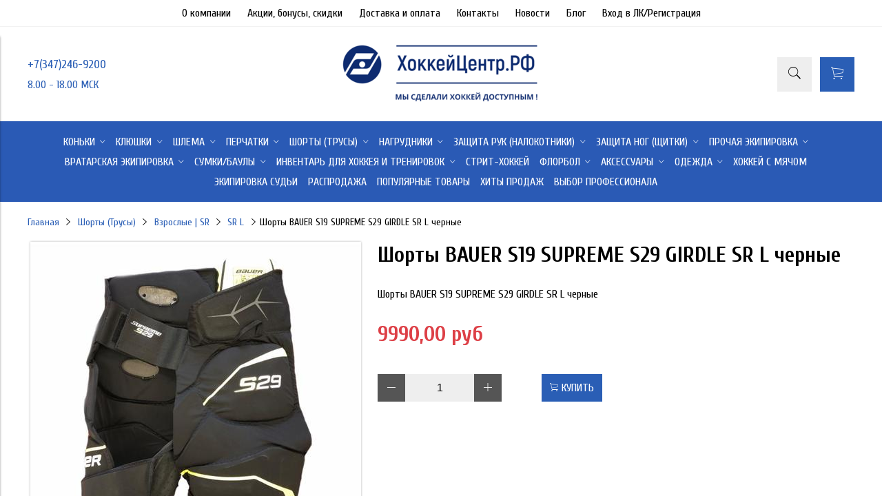

--- FILE ---
content_type: text/html; charset=utf-8
request_url: https://xn--e1aalcavbwrwq.xn--p1ai/product/shorty-bauer-s19-supreme-s29-girdle-sr-l-chernye
body_size: 25903
content:
<!DOCTYPE html>
<html>

<head><meta data-config="{&quot;product_id&quot;:251932803}" name="page-config" content="" /><meta data-config="{&quot;money_with_currency_format&quot;:{&quot;delimiter&quot;:&quot;&quot;,&quot;separator&quot;:&quot;,&quot;,&quot;format&quot;:&quot;%n %u&quot;,&quot;unit&quot;:&quot;руб&quot;,&quot;show_price_without_cents&quot;:0},&quot;currency_code&quot;:&quot;RUR&quot;,&quot;currency_iso_code&quot;:&quot;RUB&quot;,&quot;default_currency&quot;:{&quot;title&quot;:&quot;Российский рубль&quot;,&quot;code&quot;:&quot;RUR&quot;,&quot;rate&quot;:1.0,&quot;format_string&quot;:&quot;%n %u&quot;,&quot;unit&quot;:&quot;руб&quot;,&quot;price_separator&quot;:&quot;,&quot;,&quot;is_default&quot;:true,&quot;price_delimiter&quot;:&quot;&quot;,&quot;show_price_with_delimiter&quot;:false,&quot;show_price_without_cents&quot;:false},&quot;facebook&quot;:{&quot;pixelActive&quot;:true,&quot;currency_code&quot;:&quot;RUB&quot;,&quot;use_variants&quot;:false},&quot;vk&quot;:{&quot;pixel_active&quot;:null,&quot;price_list_id&quot;:null},&quot;new_ya_metrika&quot;:true,&quot;ecommerce_data_container&quot;:&quot;dataLayer&quot;,&quot;common_js_version&quot;:&quot;v2&quot;,&quot;vue_ui_version&quot;:null,&quot;feedback_captcha_enabled&quot;:null,&quot;is_minisite&quot;:null,&quot;account_id&quot;:818501,&quot;hide_items_out_of_stock&quot;:true,&quot;forbid_order_over_existing&quot;:true,&quot;minimum_items_price&quot;:2000,&quot;enable_comparison&quot;:true,&quot;locale&quot;:&quot;ru&quot;,&quot;client_group&quot;:null,&quot;consent_to_personal_data&quot;:{&quot;active&quot;:false,&quot;obligatory&quot;:true,&quot;description&quot;:&quot;Настоящим подтверждаю, что я ознакомлен и согласен с условиями \u003ca href=&#39;/page/oferta&#39; target=&#39;blank&#39;\u003eоферты и политики конфиденциальности\u003c/a\u003e.&quot;},&quot;recaptcha_key&quot;:&quot;6LfXhUEmAAAAAOGNQm5_a2Ach-HWlFKD3Sq7vfFj&quot;,&quot;recaptcha_key_v3&quot;:&quot;6LcZi0EmAAAAAPNov8uGBKSHCvBArp9oO15qAhXa&quot;,&quot;yandex_captcha_key&quot;:&quot;ysc1_ec1ApqrRlTZTXotpTnO8PmXe2ISPHxsd9MO3y0rye822b9d2&quot;,&quot;checkout_float_order_content_block&quot;:false,&quot;available_products_characteristics_ids&quot;:null,&quot;sber_id_app_id&quot;:&quot;5b5a3c11-72e5-4871-8649-4cdbab3ba9a4&quot;,&quot;theme_generation&quot;:2,&quot;quick_checkout_captcha_enabled&quot;:false,&quot;max_order_lines_count&quot;:500,&quot;sber_bnpl_min_amount&quot;:1000,&quot;sber_bnpl_max_amount&quot;:150000,&quot;counter_settings&quot;:{&quot;data_layer_name&quot;:&quot;dataLayer&quot;,&quot;new_counters_setup&quot;:false,&quot;add_to_cart_event&quot;:true,&quot;remove_from_cart_event&quot;:true,&quot;add_to_wishlist_event&quot;:true},&quot;site_setting&quot;:{&quot;show_cart_button&quot;:true,&quot;show_service_button&quot;:false,&quot;show_marketplace_button&quot;:false,&quot;show_quick_checkout_button&quot;:false},&quot;warehouses&quot;:[],&quot;captcha_type&quot;:&quot;google&quot;}" name="shop-config" content="" /><meta name='js-evnvironment' content='production' /><meta name='default-locale' content='ru' /><meta name='insales-redefined-api-methods' content="[]" /><script src="/packs/js/shop_bundle-17767ca401ca3c195378.js"></script><script type="text/javascript" src="https://static.insales-cdn.com/assets/common-js/common.v2.25.28.js"></script><script type="text/javascript" src="https://static.insales-cdn.com/assets/static-versioned/v3.72/static/libs/lodash/4.17.21/lodash.min.js"></script>
        <!--InsalesCounter -->
        <script type="text/javascript">
        if (typeof(__id) == 'undefined') {
          var __id=818501;

          (function() {
            var ic = document.createElement('script'); ic.type = 'text/javascript'; ic.async = true;
            ic.src = '/javascripts/insales_counter.js?6';
            var s = document.getElementsByTagName('script')[0]; s.parentNode.insertBefore(ic, s);
          })();
        }
        </script>
        <!-- /InsalesCounter -->
      <script>gtmDataLayer = []; gtmDataLayer.push({
      'ecommerce': {
        'detail': {
          'products': [{"id":"251932803","name":"Шорты BAUER S19 SUPREME S29 GIRDLE SR L черные","category":"Каталог/VK ОРЦ \"ХОККЕЙ\" УФА, сеть хоккейных магазинов/Взрослые | SR/SR L","price":"9990.0"}]
         }
       }
    });</script>
      <!-- Google Tag Manager -->
      <script>(function(w,d,s,l,i){w[l]=w[l]||[];w[l].push({'gtm.start':
      new Date().getTime(),event:'gtm.js'});var f=d.getElementsByTagName(s)[0],
      j=d.createElement(s),dl=l!='dataLayer'?'&l='+l:'';j.async=true;j.src=
      'https://www.googletagmanager.com/gtm.js?id='+i+dl;f.parentNode.insertBefore(j,f);
      })(window,document,'script','gtmDataLayer','GTM-TD49RQV');
      </script>
      <!-- End Google Tag Manager -->


  



<title>
  
    Шорты BAUER S19 SUPREME S29 GIRDLE SR L черные - купить по лучшей в России цене | ХоккейЦентр.РФ
    
  
</title>



<!-- meta -->
<meta charset="UTF-8" />
<meta name="keywords" content='Шорты BAUER S19 SUPREME S29 GIRDLE SR L черные - купить по лучшей в России цене | ХоккейЦентр.РФ'/>
<meta name="description" content='Предлагаем купить Шорты BAUER S19 SUPREME S29 GIRDLE SR L черные.
Цена - 9990 руб. Быстрая доставка.
☎️ +7(347)246-9200
Смотрите все товары в разделе «SR L»
'/>
<meta name="robots" content="index,follow" />
<meta http-equiv="X-UA-Compatible" content="IE=edge,chrome=1" />
<meta name="viewport" content="width=device-width, initial-scale=1.0" />
<meta name="SKYPE_TOOLBAR" content="SKYPE_TOOLBAR_PARSER_COMPATIBLE" />



<!-- rss feed-->
<link rel="alternate" type="application/rss+xml" title="Блог" href="/blogs/blog.atom" />



    <meta property="og:title" content="Шорты BAUER S19 SUPREME S29 GIRDLE SR L черные" />
    <meta property="og:type" content="website" />
    <meta property="og:url" content="https://хоккейцентр.рф/product/shorty-bauer-s19-supreme-s29-girdle-sr-l-chernye" />

    
      <meta property="og:image" content="https://static.insales-cdn.com/images/products/1/2089/449144873/compact_import_files_6d_6db876fed28311ebb6a6704d7b8986a2_bcf7d3a3d28311ebb6a6704d7b8986a2.jpg" />
    

  

<!-- icons-->
<link rel="icon" type="image/x-icon" sizes="16x16" href="https://static.insales-cdn.com/assets/1/5002/1414026/1728660577/favicon.ico" />

<!-- fixes -->
<script src="https://static.insales-cdn.com/assets/1/5002/1414026/1728660577/modernizr-custom.js"></script>
<!--[if IE]>
<script src="//html5shiv.googlecode.com/svn/trunk/html5.js"></script><![endif]-->
<!--[if lt IE 9]>
<script src="//css3-mediaqueries-js.googlecode.com/svn/trunk/css3-mediaqueries.js"></script>
<![endif]-->


  
  
  <link href="//fonts.googleapis.com/css?family=Cuprum:100,300,400,700&subset=cyrillic" rel="stylesheet" />




<link href="//maxcdn.bootstrapcdn.com/font-awesome/4.6.3/css/font-awesome.min.css" rel="stylesheet" />
<link href="https://static.insales-cdn.com/assets/1/5002/1414026/1728660577/theme.css" rel="stylesheet" type="text/css" />

<!-- fixes -->
<link href="https://static.insales-cdn.com/assets/1/5002/1414026/1728660577/ie.css" rel="stylesheet" type="text/css" />


<meta name='product-id' content='251932803' />
</head>
<body class="adaptive">

<div class="top-toolbar">
  <div class="row">

    <div class="mobile-toolbar cell-sm-2">
      <button class="button left-toolbar-trigger" type="button"><i class="icon ion-navicon"></i></button>
    </div><!-- /.mobile-toolbar -->

    <div class="contacts cell-sm-6">
      
          <div class="phone"><a href="tel:+7(347)246-9200">+7(347)246-9200</a></div>
        
    </div><!-- /.contacts -->

    <div class="shopcart-toolbar cell-sm-4 text-right-sm">
      <a class="button shopcart-link js-shopcart-area" href="/cart_items">
        <i class="icon ion-ios-cart-outline"></i>
        <span class="shopcart-count">(<span class="js-shopcart-amount"></span>)</span>
      </a>
    </div><!-- /.shopcart-toolbar -->


  </div>
</div><!-- /.top-toolbar -->


<div class="page-wrapper">

  <div class="page-inner">

    <div class="main-toolbar hide-sm">
  <div class="main-toolbar-inner container">
    <ul class="main-menu list">
      
        <li class="menu-item list-item">
          <a href="/page/about-us" class="menu-link" title="О компании">
            О компании
          </a>
        </li>
      
        <li class="menu-item list-item">
          <a href="/page/actions" class="menu-link" title="Акции, бонусы, скидки">
            Акции, бонусы, скидки
          </a>
        </li>
      
        <li class="menu-item list-item">
          <a href="/page/delivery" class="menu-link" title="Доставка и оплата">
            Доставка и оплата
          </a>
        </li>
      
        <li class="menu-item list-item">
          <a href="/page/contacts" class="menu-link" title="Контакты">
            Контакты
          </a>
        </li>
      
        <li class="menu-item list-item">
          <a href="/blogs/blog" class="menu-link" title="Новости">
            Новости
          </a>
        </li>
      
        <li class="menu-item list-item">
          <a href="/blogs/blog-2/" class="menu-link" title="Блог">
            Блог
          </a>
        </li>
      
        <li class="menu-item list-item">
          <a href="/client_account/login" class="menu-link" title="Вход в ЛК/Регистрация">
            Вход в ЛК/Регистрация
          </a>
        </li>
      
    </ul><!-- /.main-menu -->
  </div>
</div><!-- /.main-toolbar -->

<header class="main-header">
  <div class="container">
    <div class="row middle-xl">

      <div class="contacts cell-xl-4 text-left-xl hidden-sm">

        
        <div class="phone"><a href="tel:+7(347)246-9200">+7(347)246-9200</a></div>
        

        
        <div class="email"><p>8.00 - 18.00 МСК</p></div>
        

      </div><!-- /.contacts -->

      <div class="logotype cell-xl-4 text-center-xl cell-sm-12">

        

          <a title="ХоккейЦентр.РФ" href="/" class="logotype-link">
            <img src="https://static.insales-cdn.com/assets/1/5002/1414026/1728660577/logotype.jpg" class="logotype-image" alt="ХоккейЦентр.РФ" title="ХоккейЦентр.РФ"/>
          </a>

        

      </div><!-- /.logotype -->

      <div class="user-toolbar cell-xl-4 text-right-xl hidden-sm">

        <div class="search-widget dropdown">

          <button class="search-trigger button button-circle is-gray dropdown-toggle js-toggle" data-target="parent">
            <i class="icon search-icon ion-ios-search"></i>
          </button>

          <form action="/search" method="get" class="search-widget-form dropdown-block">

            <input type="hidden" name="lang" value="ru">

            <input id="search-widget-input" class="input-field search-input" type="text" placeholder="Поиск" name="q" value=""/>

            <button class="button button-circle is-primary search-button" type="submit">
              <i class="icon search-icon ion-ios-search"></i>
            </button>

          </form>

        </div><!-- /.search-widget -->

        

        <div class="shopcart-widget">
          <a title="Корзина" href="/cart_items" class="shopcart-link button button-circle is-primary">
            <i class="icon shopcart-icon ion-ios-cart-outline"></i>
            <span class="shopcart-counter js-shopcart-amount"></span>
          </a>
        </div><!-- /.shopcart-widget -->

      </div><!-- /.user-toolbar -->

    </div>
  </div>
</header>

    





  

    <div class="collection-menu-horizontal-wrapper">
      <div class="container">
        <ul class="collection-menu-horizontal list js-edge-calc">

          

            

            

            <li class="list-item menu-item  dropdown is-absolute " data-handle="konki">

              <a title="Коньки" href="/collection/konki" class="menu-link">
                <span class="link-text">Коньки</span>
                 <i class="dropdown-icon ion ion-ios-arrow-down"></i> 
              </a>

              

                <ul class="submenu list-vertical dropdown-block level-2">

                  

                    

                    

                    <li class="list-item menu-item  dropdown is-absolute " data-handle="ccm-3">

                      <a title="CCM" href="/collection/ccm-3" class="menu-link">
                        <span class="link-text">CCM</span>
                         <i class="dropdown-icon ion ion-ios-arrow-right"></i> 
                      </a>

                      

                        <ul class="submenu list-vertical dropdown-block level-3">

                          

                            <li class="list-item menu-item" data-handle="vzroslye-sr">
                              <a title="Взрослые | SR" href="/collection/vzroslye-sr" class="menu-link">
                                <span class="link-text">Взрослые | SR</span>
                              </a>
                            </li>

                          

                            <li class="list-item menu-item" data-handle="yuniorskie-jr">
                              <a title="Юниорские | JR" href="/collection/yuniorskie-jr" class="menu-link">
                                <span class="link-text">Юниорские | JR</span>
                              </a>
                            </li>

                          

                            <li class="list-item menu-item" data-handle="detskie-yth">
                              <a title="Детские | YTH" href="/collection/detskie-yth" class="menu-link">
                                <span class="link-text">Детские | YTH</span>
                              </a>
                            </li>

                          

                        </ul><!-- /.submenu.level-3 -->

                      

                    </li>

                  

                    

                    

                    <li class="list-item menu-item  dropdown is-absolute " data-handle="bauer-2">

                      <a title="BAUER" href="/collection/bauer-2" class="menu-link">
                        <span class="link-text">BAUER</span>
                         <i class="dropdown-icon ion ion-ios-arrow-right"></i> 
                      </a>

                      

                        <ul class="submenu list-vertical dropdown-block level-3">

                          

                            <li class="list-item menu-item" data-handle="vzroslye-sr-2">
                              <a title="Взрослые | SR" href="/collection/vzroslye-sr-2" class="menu-link">
                                <span class="link-text">Взрослые | SR</span>
                              </a>
                            </li>

                          

                            <li class="list-item menu-item" data-handle="yuniorskie-jr-ba370d">
                              <a title="Юниорские | JR" href="/collection/yuniorskie-jr-ba370d" class="menu-link">
                                <span class="link-text">Юниорские | JR</span>
                              </a>
                            </li>

                          

                            <li class="list-item menu-item" data-handle="detskie-yth-2">
                              <a title="Детские | YTH" href="/collection/detskie-yth-2" class="menu-link">
                                <span class="link-text">Детские | YTH</span>
                              </a>
                            </li>

                          

                        </ul><!-- /.submenu.level-3 -->

                      

                    </li>

                  

                    

                    

                    <li class="list-item menu-item " data-handle="true-bb9c1d">

                      <a title="TRUE" href="/collection/true-bb9c1d" class="menu-link">
                        <span class="link-text">TRUE</span>
                        
                      </a>

                      

                    </li>

                  

                    

                    

                    <li class="list-item menu-item  dropdown is-absolute " data-handle="zapchasti-dlya-konkov">

                      <a title="Запчасти для коньков" href="/collection/zapchasti-dlya-konkov" class="menu-link">
                        <span class="link-text">Запчасти для коньков</span>
                         <i class="dropdown-icon ion ion-ios-arrow-right"></i> 
                      </a>

                      

                        <ul class="submenu list-vertical dropdown-block level-3">

                          

                            <li class="list-item menu-item" data-handle="ccm-2b8cfd">
                              <a title="CCM" href="/collection/ccm-2b8cfd" class="menu-link">
                                <span class="link-text">CCM</span>
                              </a>
                            </li>

                          

                            <li class="list-item menu-item" data-handle="bauer">
                              <a title="BAUER" href="/collection/bauer" class="menu-link">
                                <span class="link-text">BAUER</span>
                              </a>
                            </li>

                          

                        </ul><!-- /.submenu.level-3 -->

                      

                    </li>

                  

                    

                    

                    <li class="list-item menu-item " data-handle="chehly-dlya-konkov">

                      <a title="Чехлы для коньков" href="/collection/chehly-dlya-konkov" class="menu-link">
                        <span class="link-text">Чехлы для коньков</span>
                        
                      </a>

                      

                    </li>

                  

                    

                    

                    <li class="list-item menu-item " data-handle="rolikovye-hokkeynye">

                      <a title="Роликовые хоккейные" href="/collection/rolikovye-hokkeynye" class="menu-link">
                        <span class="link-text">Роликовые хоккейные</span>
                        
                      </a>

                      

                    </li>

                  

                    

                    

                    <li class="list-item menu-item " data-handle="prochie-konki">

                      <a title="Прочие коньки" href="/collection/prochie-konki" class="menu-link">
                        <span class="link-text">Прочие коньки</span>
                        
                      </a>

                      

                    </li>

                  

                    

                    

                    <li class="list-item menu-item " data-handle="v76">

                      <a title="V76" href="/collection/v76" class="menu-link">
                        <span class="link-text">V76</span>
                        
                      </a>

                      

                    </li>

                  

                    

                    

                    <li class="list-item menu-item " data-handle="stelki-i-zaschitnye-vstavki-dlya-konkov">

                      <a title="Стельки и Защитные вставки для коньков" href="/collection/stelki-i-zaschitnye-vstavki-dlya-konkov" class="menu-link">
                        <span class="link-text">Стельки и Защитные вставки для коньков</span>
                        
                      </a>

                      

                    </li>

                  

                </ul><!-- /.submenu.level-2 -->

              

            </li>

          

            

            

            <li class="list-item menu-item  dropdown is-absolute " data-handle="klyushki-kryuki-truby">

              <a title="Клюшки" href="/collection/klyushki-kryuki-truby" class="menu-link">
                <span class="link-text">Клюшки</span>
                 <i class="dropdown-icon ion ion-ios-arrow-down"></i> 
              </a>

              

                <ul class="submenu list-vertical dropdown-block level-2">

                  

                    

                    

                    <li class="list-item menu-item  dropdown is-absolute " data-handle="kompozitnye-klyushki">

                      <a title="Композитные клюшки" href="/collection/kompozitnye-klyushki" class="menu-link">
                        <span class="link-text">Композитные клюшки</span>
                         <i class="dropdown-icon ion ion-ios-arrow-right"></i> 
                      </a>

                      

                        <ul class="submenu list-vertical dropdown-block level-3">

                          

                            <li class="list-item menu-item" data-handle="detskie-yth-98ee2b">
                              <a title="Детские  | YTH" href="/collection/detskie-yth-98ee2b" class="menu-link">
                                <span class="link-text">Детские  | YTH</span>
                              </a>
                            </li>

                          

                            <li class="list-item menu-item" data-handle="podrostkovye-int-2">
                              <a title="Подростковые | Int" href="/collection/podrostkovye-int-2" class="menu-link">
                                <span class="link-text">Подростковые | Int</span>
                              </a>
                            </li>

                          

                            <li class="list-item menu-item" data-handle="yuniorskie-jr-9f8cde">
                              <a title="Юниорские | JR" href="/collection/yuniorskie-jr-9f8cde" class="menu-link">
                                <span class="link-text">Юниорские | JR</span>
                              </a>
                            </li>

                          

                            <li class="list-item menu-item" data-handle="vzroslye-sr-75645b">
                              <a title="Взрослые | SR" href="/collection/vzroslye-sr-75645b" class="menu-link">
                                <span class="link-text">Взрослые | SR</span>
                              </a>
                            </li>

                          

                        </ul><!-- /.submenu.level-3 -->

                      

                    </li>

                  

                    

                    

                    <li class="list-item menu-item  dropdown is-absolute " data-handle="traditsionnye-gibrid-derevo-klyushki">

                      <a title="Традиционные (гибрид, дерево) клюшки" href="/collection/traditsionnye-gibrid-derevo-klyushki" class="menu-link">
                        <span class="link-text">Традиционные (гибрид, дерево) клюшки</span>
                         <i class="dropdown-icon ion ion-ios-arrow-right"></i> 
                      </a>

                      

                        <ul class="submenu list-vertical dropdown-block level-3">

                          

                            <li class="list-item menu-item" data-handle="detskie-yth-47d1e9">
                              <a title="Детские | YTH" href="/collection/detskie-yth-47d1e9" class="menu-link">
                                <span class="link-text">Детские | YTH</span>
                              </a>
                            </li>

                          

                            <li class="list-item menu-item" data-handle="vzroslye-sr-0763be">
                              <a title="Взрослые | SR" href="/collection/vzroslye-sr-0763be" class="menu-link">
                                <span class="link-text">Взрослые | SR</span>
                              </a>
                            </li>

                          

                            <li class="list-item menu-item" data-handle="yuniorskie-jr-f1dbb0">
                              <a title="Юниорские | JR" href="/collection/yuniorskie-jr-f1dbb0" class="menu-link">
                                <span class="link-text">Юниорские | JR</span>
                              </a>
                            </li>

                          

                        </ul><!-- /.submenu.level-3 -->

                      

                    </li>

                  

                    

                    

                    <li class="list-item menu-item  dropdown is-absolute " data-handle="klyushki-dlya-asfalta">

                      <a title="Клюшки для асфальта" href="/collection/klyushki-dlya-asfalta" class="menu-link">
                        <span class="link-text">Клюшки для асфальта</span>
                         <i class="dropdown-icon ion ion-ios-arrow-right"></i> 
                      </a>

                      

                        <ul class="submenu list-vertical dropdown-block level-3">

                          

                            <li class="list-item menu-item" data-handle="zaschita-ruk-nalokotniki-2">
                              <a title="Защита рук (Налокотники)" href="/collection/zaschita-ruk-nalokotniki-2" class="menu-link">
                                <span class="link-text">Защита рук (Налокотники)</span>
                              </a>
                            </li>

                          

                        </ul><!-- /.submenu.level-3 -->

                      

                    </li>

                  

                    

                    

                    <li class="list-item menu-item  dropdown is-absolute " data-handle="rukoyatki-palki-vstavki">

                      <a title="Рукоятки ( Палки ), вставки" href="/collection/rukoyatki-palki-vstavki" class="menu-link">
                        <span class="link-text">Рукоятки ( Палки ), вставки</span>
                         <i class="dropdown-icon ion ion-ios-arrow-right"></i> 
                      </a>

                      

                        <ul class="submenu list-vertical dropdown-block level-3">

                          

                            <li class="list-item menu-item" data-handle="vzroslye-sr-b7708d">
                              <a title="Взрослые | SR" href="/collection/vzroslye-sr-b7708d" class="menu-link">
                                <span class="link-text">Взрослые | SR</span>
                              </a>
                            </li>

                          

                            <li class="list-item menu-item" data-handle="yuniorskie-jr-2">
                              <a title="Юниорские | JR" href="/collection/yuniorskie-jr-2" class="menu-link">
                                <span class="link-text">Юниорские | JR</span>
                              </a>
                            </li>

                          

                        </ul><!-- /.submenu.level-3 -->

                      

                    </li>

                  

                    

                    

                    <li class="list-item menu-item  dropdown is-absolute " data-handle="kryuki-perya">

                      <a title="Крюки ( Перья )" href="/collection/kryuki-perya" class="menu-link">
                        <span class="link-text">Крюки ( Перья )</span>
                         <i class="dropdown-icon ion ion-ios-arrow-right"></i> 
                      </a>

                      

                        <ul class="submenu list-vertical dropdown-block level-3">

                          

                            <li class="list-item menu-item" data-handle="vzroslye-sr-87457b">
                              <a title="Взрослые | SR" href="/collection/vzroslye-sr-87457b" class="menu-link">
                                <span class="link-text">Взрослые | SR</span>
                              </a>
                            </li>

                          

                            <li class="list-item menu-item" data-handle="yuniorskie-jr-91252e">
                              <a title="Юниорские | JR" href="/collection/yuniorskie-jr-91252e" class="menu-link">
                                <span class="link-text">Юниорские | JR</span>
                              </a>
                            </li>

                          

                        </ul><!-- /.submenu.level-3 -->

                      

                    </li>

                  

                    

                    

                    <li class="list-item menu-item " data-handle="stok-2">

                      <a title="Сток" href="/collection/stok-2" class="menu-link">
                        <span class="link-text">Сток</span>
                        
                      </a>

                      

                    </li>

                  

                </ul><!-- /.submenu.level-2 -->

              

            </li>

          

            

            

            <li class="list-item menu-item  dropdown is-absolute " data-handle="shlema">

              <a title="Шлема" href="/collection/shlema" class="menu-link">
                <span class="link-text">Шлема</span>
                 <i class="dropdown-icon ion ion-ios-arrow-down"></i> 
              </a>

              

                <ul class="submenu list-vertical dropdown-block level-2">

                  

                    

                    

                    <li class="list-item menu-item  dropdown is-absolute " data-handle="shlema-bez-maski-2">

                      <a title="Шлема без маски" href="/collection/shlema-bez-maski-2" class="menu-link">
                        <span class="link-text">Шлема без маски</span>
                         <i class="dropdown-icon ion ion-ios-arrow-right"></i> 
                      </a>

                      

                        <ul class="submenu list-vertical dropdown-block level-3">

                          

                            <li class="list-item menu-item" data-handle="ccm-50d304">
                              <a title="CCM" href="/collection/ccm-50d304" class="menu-link">
                                <span class="link-text">CCM</span>
                              </a>
                            </li>

                          

                            <li class="list-item menu-item" data-handle="bauer-0a0f59">
                              <a title="BAUER" href="/collection/bauer-0a0f59" class="menu-link">
                                <span class="link-text">BAUER</span>
                              </a>
                            </li>

                          

                            <li class="list-item menu-item" data-handle="warrior-2">
                              <a title="WARRIOR" href="/collection/warrior-2" class="menu-link">
                                <span class="link-text">WARRIOR</span>
                              </a>
                            </li>

                          

                            <li class="list-item menu-item" data-handle="easton-c3945a">
                              <a title="EASTON" href="/collection/easton-c3945a" class="menu-link">
                                <span class="link-text">EASTON</span>
                              </a>
                            </li>

                          

                            <li class="list-item menu-item" data-handle="drugie-662246">
                              <a title="Другие" href="/collection/drugie-662246" class="menu-link">
                                <span class="link-text">Другие</span>
                              </a>
                            </li>

                          

                        </ul><!-- /.submenu.level-3 -->

                      

                    </li>

                  

                    

                    

                    <li class="list-item menu-item  dropdown is-absolute " data-handle="shlema-s-maskoy">

                      <a title="Шлема с маской" href="/collection/shlema-s-maskoy" class="menu-link">
                        <span class="link-text">Шлема с маской</span>
                         <i class="dropdown-icon ion ion-ios-arrow-right"></i> 
                      </a>

                      

                        <ul class="submenu list-vertical dropdown-block level-3">

                          

                            <li class="list-item menu-item" data-handle="ccm-rbk">
                              <a title="CCM" href="/collection/ccm-rbk" class="menu-link">
                                <span class="link-text">CCM</span>
                              </a>
                            </li>

                          

                            <li class="list-item menu-item" data-handle="bauer-987ebe">
                              <a title="BAUER" href="/collection/bauer-987ebe" class="menu-link">
                                <span class="link-text">BAUER</span>
                              </a>
                            </li>

                          

                            <li class="list-item menu-item" data-handle="warrior-7f9dc2">
                              <a title="WARRIOR" href="/collection/warrior-7f9dc2" class="menu-link">
                                <span class="link-text">WARRIOR</span>
                              </a>
                            </li>

                          

                            <li class="list-item menu-item" data-handle="drugie-3">
                              <a title="Другие" href="/collection/drugie-3" class="menu-link">
                                <span class="link-text">Другие</span>
                              </a>
                            </li>

                          

                        </ul><!-- /.submenu.level-3 -->

                      

                    </li>

                  

                    

                    

                    <li class="list-item menu-item  dropdown is-absolute " data-handle="maski-i-vizory">

                      <a title="Маски и Визоры" href="/collection/maski-i-vizory" class="menu-link">
                        <span class="link-text">Маски и Визоры</span>
                         <i class="dropdown-icon ion ion-ios-arrow-right"></i> 
                      </a>

                      

                        <ul class="submenu list-vertical dropdown-block level-3">

                          

                            <li class="list-item menu-item" data-handle="vizory">
                              <a title="Визоры" href="/collection/vizory" class="menu-link">
                                <span class="link-text">Визоры</span>
                              </a>
                            </li>

                          

                            <li class="list-item menu-item" data-handle="maski-reshetki">
                              <a title="Маски (Решетки)" href="/collection/maski-reshetki" class="menu-link">
                                <span class="link-text">Маски (Решетки)</span>
                              </a>
                            </li>

                          

                            <li class="list-item menu-item" data-handle="kombovizory">
                              <a title="КомбоВизоры" href="/collection/kombovizory" class="menu-link">
                                <span class="link-text">КомбоВизоры</span>
                              </a>
                            </li>

                          

                        </ul><!-- /.submenu.level-3 -->

                      

                    </li>

                  

                    

                    

                    <li class="list-item menu-item " data-handle="zapchasti-i-aksessuary-dlya-shlemov">

                      <a title="Запчасти и аксессуары для шлемов" href="/collection/zapchasti-i-aksessuary-dlya-shlemov" class="menu-link">
                        <span class="link-text">Запчасти и аксессуары для шлемов</span>
                        
                      </a>

                      

                    </li>

                  

                </ul><!-- /.submenu.level-2 -->

              

            </li>

          

            

            

            <li class="list-item menu-item  dropdown is-absolute " data-handle="perchatki-kragi">

              <a title="Перчатки" href="/collection/perchatki-kragi" class="menu-link">
                <span class="link-text">Перчатки</span>
                 <i class="dropdown-icon ion ion-ios-arrow-down"></i> 
              </a>

              

                <ul class="submenu list-vertical dropdown-block level-2">

                  

                    

                    

                    <li class="list-item menu-item  dropdown is-absolute " data-handle="detskie-i-yuniorskie-ythjr-8-12">

                      <a title="Детские и Юниорские | YTH&JR | 8"-12"" href="/collection/detskie-i-yuniorskie-ythjr-8-12" class="menu-link">
                        <span class="link-text">Детские и Юниорские | YTH&JR | 8"-12"</span>
                         <i class="dropdown-icon ion ion-ios-arrow-right"></i> 
                      </a>

                      

                        <ul class="submenu list-vertical dropdown-block level-3">

                          

                            <li class="list-item menu-item" data-handle="8-2">
                              <a title="8"" href="/collection/8-2" class="menu-link">
                                <span class="link-text">8"</span>
                              </a>
                            </li>

                          

                            <li class="list-item menu-item" data-handle="9-2">
                              <a title="9"" href="/collection/9-2" class="menu-link">
                                <span class="link-text">9"</span>
                              </a>
                            </li>

                          

                            <li class="list-item menu-item" data-handle="10-2">
                              <a title="10"" href="/collection/10-2" class="menu-link">
                                <span class="link-text">10"</span>
                              </a>
                            </li>

                          

                            <li class="list-item menu-item" data-handle="11-2">
                              <a title="11"" href="/collection/11-2" class="menu-link">
                                <span class="link-text">11"</span>
                              </a>
                            </li>

                          

                            <li class="list-item menu-item" data-handle="12-2">
                              <a title="12"" href="/collection/12-2" class="menu-link">
                                <span class="link-text">12"</span>
                              </a>
                            </li>

                          

                        </ul><!-- /.submenu.level-3 -->

                      

                    </li>

                  

                    

                    

                    <li class="list-item menu-item  dropdown is-absolute " data-handle="vzroslye-sr-13-15">

                      <a title="Взрослые | SR | 13"-15"" href="/collection/vzroslye-sr-13-15" class="menu-link">
                        <span class="link-text">Взрослые | SR | 13"-15"</span>
                         <i class="dropdown-icon ion ion-ios-arrow-right"></i> 
                      </a>

                      

                        <ul class="submenu list-vertical dropdown-block level-3">

                          

                            <li class="list-item menu-item" data-handle="13-2">
                              <a title="13"" href="/collection/13-2" class="menu-link">
                                <span class="link-text">13"</span>
                              </a>
                            </li>

                          

                            <li class="list-item menu-item" data-handle="14-2">
                              <a title="14"" href="/collection/14-2" class="menu-link">
                                <span class="link-text">14"</span>
                              </a>
                            </li>

                          

                            <li class="list-item menu-item" data-handle="15-2">
                              <a title="15"" href="/collection/15-2" class="menu-link">
                                <span class="link-text">15"</span>
                              </a>
                            </li>

                          

                        </ul><!-- /.submenu.level-3 -->

                      

                    </li>

                  

                </ul><!-- /.submenu.level-2 -->

              

            </li>

          

            

            

            <li class="list-item menu-item  dropdown is-absolute " data-handle="shorty-trusy">

              <a title="Шорты (Трусы)" href="/collection/shorty-trusy" class="menu-link">
                <span class="link-text">Шорты (Трусы)</span>
                 <i class="dropdown-icon ion ion-ios-arrow-down"></i> 
              </a>

              

                <ul class="submenu list-vertical dropdown-block level-2">

                  

                    

                    

                    <li class="list-item menu-item  dropdown is-absolute " data-handle="vzroslye-sr-6a211c">

                      <a title="Взрослые | SR" href="/collection/vzroslye-sr-6a211c" class="menu-link">
                        <span class="link-text">Взрослые | SR</span>
                         <i class="dropdown-icon ion ion-ios-arrow-right"></i> 
                      </a>

                      

                        <ul class="submenu list-vertical dropdown-block level-3">

                          

                            <li class="list-item menu-item" data-handle="sr-s-xs-int-l-2">
                              <a title="Sr S, XS   Int L" href="/collection/sr-s-xs-int-l-2" class="menu-link">
                                <span class="link-text">Sr S, XS   Int L</span>
                              </a>
                            </li>

                          

                            <li class="list-item menu-item" data-handle="sr-m-d11c56">
                              <a title="SR M" href="/collection/sr-m-d11c56" class="menu-link">
                                <span class="link-text">SR M</span>
                              </a>
                            </li>

                          

                            <li class="list-item menu-item" data-handle="sr-l-5d1386">
                              <a title="SR L" href="/collection/sr-l-5d1386" class="menu-link">
                                <span class="link-text">SR L</span>
                              </a>
                            </li>

                          

                            <li class="list-item menu-item" data-handle="sr-xl-c2e815">
                              <a title="SR XL" href="/collection/sr-xl-c2e815" class="menu-link">
                                <span class="link-text">SR XL</span>
                              </a>
                            </li>

                          

                        </ul><!-- /.submenu.level-3 -->

                      

                    </li>

                  

                    

                    

                    <li class="list-item menu-item  dropdown is-absolute " data-handle="yuniorskie-jr-d333fc">

                      <a title="Юниорские | JR" href="/collection/yuniorskie-jr-d333fc" class="menu-link">
                        <span class="link-text">Юниорские | JR</span>
                         <i class="dropdown-icon ion ion-ios-arrow-right"></i> 
                      </a>

                      

                        <ul class="submenu list-vertical dropdown-block level-3">

                          

                            <li class="list-item menu-item" data-handle="jr-s-6d9fd3">
                              <a title="JR S" href="/collection/jr-s-6d9fd3" class="menu-link">
                                <span class="link-text">JR S</span>
                              </a>
                            </li>

                          

                            <li class="list-item menu-item" data-handle="jr-m-d9a9c9">
                              <a title="JR M" href="/collection/jr-m-d9a9c9" class="menu-link">
                                <span class="link-text">JR M</span>
                              </a>
                            </li>

                          

                            <li class="list-item menu-item" data-handle="jr-l">
                              <a title="JR L" href="/collection/jr-l" class="menu-link">
                                <span class="link-text">JR L</span>
                              </a>
                            </li>

                          

                            <li class="list-item menu-item" data-handle="jr-xl-int-m-2">
                              <a title="JR XL   Int M" href="/collection/jr-xl-int-m-2" class="menu-link">
                                <span class="link-text">JR XL   Int M</span>
                              </a>
                            </li>

                          

                        </ul><!-- /.submenu.level-3 -->

                      

                    </li>

                  

                    

                    

                    <li class="list-item menu-item  dropdown is-absolute " data-handle="detskie-yth-8ab398">

                      <a title="Детские | Yth" href="/collection/detskie-yth-8ab398" class="menu-link">
                        <span class="link-text">Детские | Yth</span>
                         <i class="dropdown-icon ion ion-ios-arrow-right"></i> 
                      </a>

                      

                        <ul class="submenu list-vertical dropdown-block level-3">

                          

                            <li class="list-item menu-item" data-handle="yth-s-583de3">
                              <a title="Yth S" href="/collection/yth-s-583de3" class="menu-link">
                                <span class="link-text">Yth S</span>
                              </a>
                            </li>

                          

                            <li class="list-item menu-item" data-handle="yth-m-729ced">
                              <a title="Yth M" href="/collection/yth-m-729ced" class="menu-link">
                                <span class="link-text">Yth M</span>
                              </a>
                            </li>

                          

                            <li class="list-item menu-item" data-handle="yth-l-2696ab">
                              <a title="Yth L" href="/collection/yth-l-2696ab" class="menu-link">
                                <span class="link-text">Yth L</span>
                              </a>
                            </li>

                          

                        </ul><!-- /.submenu.level-3 -->

                      

                    </li>

                  

                    

                    

                    <li class="list-item menu-item " data-handle="chehly-na-shorty">

                      <a title="Чехлы на шорты" href="/collection/chehly-na-shorty" class="menu-link">
                        <span class="link-text">Чехлы на шорты</span>
                        
                      </a>

                      

                    </li>

                  

                </ul><!-- /.submenu.level-2 -->

              

            </li>

          

            

            

            <li class="list-item menu-item  dropdown is-absolute " data-handle="nagrudniki-pantsiri">

              <a title="Нагрудники" href="/collection/nagrudniki-pantsiri" class="menu-link">
                <span class="link-text">Нагрудники</span>
                 <i class="dropdown-icon ion ion-ios-arrow-down"></i> 
              </a>

              

                <ul class="submenu list-vertical dropdown-block level-2">

                  

                    

                    

                    <li class="list-item menu-item  dropdown is-absolute " data-handle="vzroslye-sr-59c98c">

                      <a title="Взрослые | SR" href="/collection/vzroslye-sr-59c98c" class="menu-link">
                        <span class="link-text">Взрослые | SR</span>
                         <i class="dropdown-icon ion ion-ios-arrow-right"></i> 
                      </a>

                      

                        <ul class="submenu list-vertical dropdown-block level-3">

                          

                            <li class="list-item menu-item" data-handle="sr-s-int-l">
                              <a title="SR S, INT L" href="/collection/sr-s-int-l" class="menu-link">
                                <span class="link-text">SR S, INT L</span>
                              </a>
                            </li>

                          

                            <li class="list-item menu-item" data-handle="sr-m-2">
                              <a title="SR M" href="/collection/sr-m-2" class="menu-link">
                                <span class="link-text">SR M</span>
                              </a>
                            </li>

                          

                            <li class="list-item menu-item" data-handle="sr-l-2">
                              <a title="SR L" href="/collection/sr-l-2" class="menu-link">
                                <span class="link-text">SR L</span>
                              </a>
                            </li>

                          

                            <li class="list-item menu-item" data-handle="sr-xl-2">
                              <a title="SR XL" href="/collection/sr-xl-2" class="menu-link">
                                <span class="link-text">SR XL</span>
                              </a>
                            </li>

                          

                        </ul><!-- /.submenu.level-3 -->

                      

                    </li>

                  

                    

                    

                    <li class="list-item menu-item  dropdown is-absolute " data-handle="yuniorskie-jr-00a98a">

                      <a title="Юниорские | JR" href="/collection/yuniorskie-jr-00a98a" class="menu-link">
                        <span class="link-text">Юниорские | JR</span>
                         <i class="dropdown-icon ion ion-ios-arrow-right"></i> 
                      </a>

                      

                        <ul class="submenu list-vertical dropdown-block level-3">

                          

                            <li class="list-item menu-item" data-handle="jr-s-2">
                              <a title="Jr S" href="/collection/jr-s-2" class="menu-link">
                                <span class="link-text">Jr S</span>
                              </a>
                            </li>

                          

                            <li class="list-item menu-item" data-handle="jr-m-2">
                              <a title="Jr M" href="/collection/jr-m-2" class="menu-link">
                                <span class="link-text">Jr M</span>
                              </a>
                            </li>

                          

                            <li class="list-item menu-item" data-handle="jr-l-int-m">
                              <a title="Jr L, INT M" href="/collection/jr-l-int-m" class="menu-link">
                                <span class="link-text">Jr L, INT M</span>
                              </a>
                            </li>

                          

                        </ul><!-- /.submenu.level-3 -->

                      

                    </li>

                  

                    

                    

                    <li class="list-item menu-item  dropdown is-absolute " data-handle="detskie-yth-55fc72">

                      <a title="Детские | YTH" href="/collection/detskie-yth-55fc72" class="menu-link">
                        <span class="link-text">Детские | YTH</span>
                         <i class="dropdown-icon ion ion-ios-arrow-right"></i> 
                      </a>

                      

                        <ul class="submenu list-vertical dropdown-block level-3">

                          

                            <li class="list-item menu-item" data-handle="yth-s-2">
                              <a title="Yth S" href="/collection/yth-s-2" class="menu-link">
                                <span class="link-text">Yth S</span>
                              </a>
                            </li>

                          

                            <li class="list-item menu-item" data-handle="yth-m-2">
                              <a title="Yth M" href="/collection/yth-m-2" class="menu-link">
                                <span class="link-text">Yth M</span>
                              </a>
                            </li>

                          

                            <li class="list-item menu-item" data-handle="yth-l-2">
                              <a title="Yth L" href="/collection/yth-l-2" class="menu-link">
                                <span class="link-text">Yth L</span>
                              </a>
                            </li>

                          

                        </ul><!-- /.submenu.level-3 -->

                      

                    </li>

                  

                    

                    

                    <li class="list-item menu-item " data-handle="podrostkovye-int-3">

                      <a title="Подростковые | INT" href="/collection/podrostkovye-int-3" class="menu-link">
                        <span class="link-text">Подростковые | INT</span>
                        
                      </a>

                      

                    </li>

                  

                </ul><!-- /.submenu.level-2 -->

              

            </li>

          

            

            

            <li class="list-item menu-item  dropdown is-absolute " data-handle="zaschita-ruk-nalokotniki">

              <a title="Защита рук (Налокотники)" href="/collection/zaschita-ruk-nalokotniki" class="menu-link">
                <span class="link-text">Защита рук (Налокотники)</span>
                 <i class="dropdown-icon ion ion-ios-arrow-down"></i> 
              </a>

              

                <ul class="submenu list-vertical dropdown-block level-2">

                  

                    

                    

                    <li class="list-item menu-item  dropdown is-absolute " data-handle="vzroslye-sr-4bb177">

                      <a title="Взрослые | SR" href="/collection/vzroslye-sr-4bb177" class="menu-link">
                        <span class="link-text">Взрослые | SR</span>
                         <i class="dropdown-icon ion ion-ios-arrow-right"></i> 
                      </a>

                      

                        <ul class="submenu list-vertical dropdown-block level-3">

                          

                            <li class="list-item menu-item" data-handle="sr-m">
                              <a title="SR M" href="/collection/sr-m" class="menu-link">
                                <span class="link-text">SR M</span>
                              </a>
                            </li>

                          

                            <li class="list-item menu-item" data-handle="sr-l">
                              <a title="SR L" href="/collection/sr-l" class="menu-link">
                                <span class="link-text">SR L</span>
                              </a>
                            </li>

                          

                            <li class="list-item menu-item" data-handle="sr-s-int-l-2">
                              <a title="SR S, Int L" href="/collection/sr-s-int-l-2" class="menu-link">
                                <span class="link-text">SR S, Int L</span>
                              </a>
                            </li>

                          

                            <li class="list-item menu-item" data-handle="sr-xl">
                              <a title="SR XL" href="/collection/sr-xl" class="menu-link">
                                <span class="link-text">SR XL</span>
                              </a>
                            </li>

                          

                        </ul><!-- /.submenu.level-3 -->

                      

                    </li>

                  

                    

                    

                    <li class="list-item menu-item  dropdown is-absolute " data-handle="yuniorskie-jr-5239ce">

                      <a title="Юниорские | JR" href="/collection/yuniorskie-jr-5239ce" class="menu-link">
                        <span class="link-text">Юниорские | JR</span>
                         <i class="dropdown-icon ion ion-ios-arrow-right"></i> 
                      </a>

                      

                        <ul class="submenu list-vertical dropdown-block level-3">

                          

                            <li class="list-item menu-item" data-handle="jr-s">
                              <a title="Jr S" href="/collection/jr-s" class="menu-link">
                                <span class="link-text">Jr S</span>
                              </a>
                            </li>

                          

                            <li class="list-item menu-item" data-handle="jr-m">
                              <a title="Jr M" href="/collection/jr-m" class="menu-link">
                                <span class="link-text">Jr M</span>
                              </a>
                            </li>

                          

                            <li class="list-item menu-item" data-handle="jr-l-int-m-2">
                              <a title="Jr L, Int M" href="/collection/jr-l-int-m-2" class="menu-link">
                                <span class="link-text">Jr L, Int M</span>
                              </a>
                            </li>

                          

                        </ul><!-- /.submenu.level-3 -->

                      

                    </li>

                  

                    

                    

                    <li class="list-item menu-item  dropdown is-absolute " data-handle="detskie-yth-72db06">

                      <a title="Детские | YTH" href="/collection/detskie-yth-72db06" class="menu-link">
                        <span class="link-text">Детские | YTH</span>
                         <i class="dropdown-icon ion ion-ios-arrow-right"></i> 
                      </a>

                      

                        <ul class="submenu list-vertical dropdown-block level-3">

                          

                            <li class="list-item menu-item" data-handle="yth-l">
                              <a title="YTH L" href="/collection/yth-l" class="menu-link">
                                <span class="link-text">YTH L</span>
                              </a>
                            </li>

                          

                            <li class="list-item menu-item" data-handle="yth-s">
                              <a title="YTH S" href="/collection/yth-s" class="menu-link">
                                <span class="link-text">YTH S</span>
                              </a>
                            </li>

                          

                            <li class="list-item menu-item" data-handle="yth-m">
                              <a title="YTH M" href="/collection/yth-m" class="menu-link">
                                <span class="link-text">YTH M</span>
                              </a>
                            </li>

                          

                        </ul><!-- /.submenu.level-3 -->

                      

                    </li>

                  

                </ul><!-- /.submenu.level-2 -->

              

            </li>

          

            

            

            <li class="list-item menu-item  dropdown is-absolute " data-handle="zaschita-nog-schitki">

              <a title="Защита ног (Щитки)" href="/collection/zaschita-nog-schitki" class="menu-link">
                <span class="link-text">Защита ног (Щитки)</span>
                 <i class="dropdown-icon ion ion-ios-arrow-down"></i> 
              </a>

              

                <ul class="submenu list-vertical dropdown-block level-2">

                  

                    

                    

                    <li class="list-item menu-item  dropdown is-absolute " data-handle="detskie-yth-7-10">

                      <a title="Детские | YTH | 7"-10"" href="/collection/detskie-yth-7-10" class="menu-link">
                        <span class="link-text">Детские | YTH | 7"-10"</span>
                         <i class="dropdown-icon ion ion-ios-arrow-right"></i> 
                      </a>

                      

                        <ul class="submenu list-vertical dropdown-block level-3">

                          

                            <li class="list-item menu-item" data-handle="8">
                              <a title="8"" href="/collection/8" class="menu-link">
                                <span class="link-text">8"</span>
                              </a>
                            </li>

                          

                            <li class="list-item menu-item" data-handle="9">
                              <a title="9"" href="/collection/9" class="menu-link">
                                <span class="link-text">9"</span>
                              </a>
                            </li>

                          

                            <li class="list-item menu-item" data-handle="10">
                              <a title="10"" href="/collection/10" class="menu-link">
                                <span class="link-text">10"</span>
                              </a>
                            </li>

                          

                        </ul><!-- /.submenu.level-3 -->

                      

                    </li>

                  

                    

                    

                    <li class="list-item menu-item  dropdown is-absolute " data-handle="yunosheskie-jr-11-13">

                      <a title="Юношеские | JR | 11"-13"" href="/collection/yunosheskie-jr-11-13" class="menu-link">
                        <span class="link-text">Юношеские | JR | 11"-13"</span>
                         <i class="dropdown-icon ion ion-ios-arrow-right"></i> 
                      </a>

                      

                        <ul class="submenu list-vertical dropdown-block level-3">

                          

                            <li class="list-item menu-item" data-handle="11">
                              <a title="11"" href="/collection/11" class="menu-link">
                                <span class="link-text">11"</span>
                              </a>
                            </li>

                          

                            <li class="list-item menu-item" data-handle="12">
                              <a title="12"" href="/collection/12" class="menu-link">
                                <span class="link-text">12"</span>
                              </a>
                            </li>

                          

                            <li class="list-item menu-item" data-handle="13">
                              <a title="13"" href="/collection/13" class="menu-link">
                                <span class="link-text">13"</span>
                              </a>
                            </li>

                          

                        </ul><!-- /.submenu.level-3 -->

                      

                    </li>

                  

                    

                    

                    <li class="list-item menu-item  dropdown is-absolute " data-handle="vzroslye-sr-14-17">

                      <a title="Взрослые | SR | 14"-17"" href="/collection/vzroslye-sr-14-17" class="menu-link">
                        <span class="link-text">Взрослые | SR | 14"-17"</span>
                         <i class="dropdown-icon ion ion-ios-arrow-right"></i> 
                      </a>

                      

                        <ul class="submenu list-vertical dropdown-block level-3">

                          

                            <li class="list-item menu-item" data-handle="14">
                              <a title="14"" href="/collection/14" class="menu-link">
                                <span class="link-text">14"</span>
                              </a>
                            </li>

                          

                            <li class="list-item menu-item" data-handle="16">
                              <a title="16"" href="/collection/16" class="menu-link">
                                <span class="link-text">16"</span>
                              </a>
                            </li>

                          

                            <li class="list-item menu-item" data-handle="17">
                              <a title="17"" href="/collection/17" class="menu-link">
                                <span class="link-text">17"</span>
                              </a>
                            </li>

                          

                            <li class="list-item menu-item" data-handle="15">
                              <a title="15"" href="/collection/15" class="menu-link">
                                <span class="link-text">15"</span>
                              </a>
                            </li>

                          

                        </ul><!-- /.submenu.level-3 -->

                      

                    </li>

                  

                </ul><!-- /.submenu.level-2 -->

              

            </li>

          

            

            

            <li class="list-item menu-item  dropdown is-absolute " data-handle="prochaya-ekipirovka">

              <a title="Прочая экипировка" href="/collection/prochaya-ekipirovka" class="menu-link">
                <span class="link-text">Прочая экипировка</span>
                 <i class="dropdown-icon ion ion-ios-arrow-down"></i> 
              </a>

              

                <ul class="submenu list-vertical dropdown-block level-2">

                  

                    

                    

                    <li class="list-item menu-item  dropdown is-absolute " data-handle="rakoviny-shorty-i-bryuki-s-rakovinoy">

                      <a title="Раковины, Шорты и Брюки с раковиной" href="/collection/rakoviny-shorty-i-bryuki-s-rakovinoy" class="menu-link">
                        <span class="link-text">Раковины, Шорты и Брюки с раковиной</span>
                         <i class="dropdown-icon ion ion-ios-arrow-right"></i> 
                      </a>

                      

                        <ul class="submenu list-vertical dropdown-block level-3">

                          

                            <li class="list-item menu-item" data-handle="kompressionnye-bryuki-s-rakovinoy-i-lipuchkami">
                              <a title="Компрессионные брюки с раковиной и липучками" href="/collection/kompressionnye-bryuki-s-rakovinoy-i-lipuchkami" class="menu-link">
                                <span class="link-text">Компрессионные брюки с раковиной и липучками</span>
                              </a>
                            </li>

                          

                            <li class="list-item menu-item" data-handle="kompressionnye-shorty-s-rakovinoy-i-lipuchkami">
                              <a title="Компрессионные шорты с раковиной и липучками" href="/collection/kompressionnye-shorty-s-rakovinoy-i-lipuchkami" class="menu-link">
                                <span class="link-text">Компрессионные шорты с раковиной и липучками</span>
                              </a>
                            </li>

                          

                            <li class="list-item menu-item" data-handle="rakoviny">
                              <a title="Раковины" href="/collection/rakoviny" class="menu-link">
                                <span class="link-text">Раковины</span>
                              </a>
                            </li>

                          

                        </ul><!-- /.submenu.level-3 -->

                      

                    </li>

                  

                    

                    

                    <li class="list-item menu-item  dropdown is-absolute " data-handle="nizhnee-belie-noski">

                      <a title="Нижнее белье, носки" href="/collection/nizhnee-belie-noski" class="menu-link">
                        <span class="link-text">Нижнее белье, носки</span>
                         <i class="dropdown-icon ion ion-ios-arrow-right"></i> 
                      </a>

                      

                        <ul class="submenu list-vertical dropdown-block level-3">

                          

                            <li class="list-item menu-item" data-handle="vzrosloe-sr">
                              <a title="Взрослое | SR" href="/collection/vzrosloe-sr" class="menu-link">
                                <span class="link-text">Взрослое | SR</span>
                              </a>
                            </li>

                          

                            <li class="list-item menu-item" data-handle="detskoe-i-yunosheskoe-ythjr">
                              <a title="Детское  и Юношеское | YTH&JR" href="/collection/detskoe-i-yunosheskoe-ythjr" class="menu-link">
                                <span class="link-text">Детское  и Юношеское | YTH&JR</span>
                              </a>
                            </li>

                          

                        </ul><!-- /.submenu.level-3 -->

                      

                    </li>

                  

                    

                    

                    <li class="list-item menu-item  dropdown is-absolute " data-handle="poyasa-podtyazhki-zaschita-gorla-lipuchki-i-tp">

                      <a title="Пояса, подтяжки, защита горла, липучки и т.п." href="/collection/poyasa-podtyazhki-zaschita-gorla-lipuchki-i-tp" class="menu-link">
                        <span class="link-text">Пояса, подтяжки, защита горла, липучки и т.п.</span>
                         <i class="dropdown-icon ion ion-ios-arrow-right"></i> 
                      </a>

                      

                        <ul class="submenu list-vertical dropdown-block level-3">

                          

                            <li class="list-item menu-item" data-handle="vzroslye-sr-afdbd5">
                              <a title="Взрослые | SR" href="/collection/vzroslye-sr-afdbd5" class="menu-link">
                                <span class="link-text">Взрослые | SR</span>
                              </a>
                            </li>

                          

                            <li class="list-item menu-item" data-handle="detskie-i-yunosheskie-ythjr-3">
                              <a title="Детские и Юношеские | YTH&JR" href="/collection/detskie-i-yunosheskie-ythjr-3" class="menu-link">
                                <span class="link-text">Детские и Юношеские | YTH&JR</span>
                              </a>
                            </li>

                          

                        </ul><!-- /.submenu.level-3 -->

                      

                    </li>

                  

                    

                    

                    <li class="list-item menu-item  dropdown is-absolute " data-handle="svitera-mayki-hokkeynye">

                      <a title="Свитера (майки) хоккейные" href="/collection/svitera-mayki-hokkeynye" class="menu-link">
                        <span class="link-text">Свитера (майки) хоккейные</span>
                         <i class="dropdown-icon ion ion-ios-arrow-right"></i> 
                      </a>

                      

                        <ul class="submenu list-vertical dropdown-block level-3">

                          

                            <li class="list-item menu-item" data-handle="vzroslye-sr-a0195c">
                              <a title="Взрослые | SR" href="/collection/vzroslye-sr-a0195c" class="menu-link">
                                <span class="link-text">Взрослые | SR</span>
                              </a>
                            </li>

                          

                            <li class="list-item menu-item" data-handle="detskie-i-yunosheskie-ythjr">
                              <a title="Детские и Юношеские | YTH&JR" href="/collection/detskie-i-yunosheskie-ythjr" class="menu-link">
                                <span class="link-text">Детские и Юношеские | YTH&JR</span>
                              </a>
                            </li>

                          

                        </ul><!-- /.submenu.level-3 -->

                      

                    </li>

                  

                    

                    

                    <li class="list-item menu-item  dropdown is-absolute " data-handle="gamashi-i-reytuzy">

                      <a title="Гамаши и рейтузы" href="/collection/gamashi-i-reytuzy" class="menu-link">
                        <span class="link-text">Гамаши и рейтузы</span>
                         <i class="dropdown-icon ion ion-ios-arrow-right"></i> 
                      </a>

                      

                        <ul class="submenu list-vertical dropdown-block level-3">

                          

                            <li class="list-item menu-item" data-handle="vzroslye-i-podrostkovye-srint">
                              <a title="Взрослые и Подростковые| SR&Int" href="/collection/vzroslye-i-podrostkovye-srint" class="menu-link">
                                <span class="link-text">Взрослые и Подростковые| SR&Int</span>
                              </a>
                            </li>

                          

                            <li class="list-item menu-item" data-handle="detskie-i-yunosheskie-ythjr-2">
                              <a title="Детские и Юношеские | YTH&JR" href="/collection/detskie-i-yunosheskie-ythjr-2" class="menu-link">
                                <span class="link-text">Детские и Юношеские | YTH&JR</span>
                              </a>
                            </li>

                          

                        </ul><!-- /.submenu.level-3 -->

                      

                    </li>

                  

                </ul><!-- /.submenu.level-2 -->

              

            </li>

          

            

            

            <li class="list-item menu-item  dropdown is-absolute " data-handle="vratarskaya-ekipirovka">

              <a title="Вратарская экипировка" href="/collection/vratarskaya-ekipirovka" class="menu-link">
                <span class="link-text">Вратарская экипировка</span>
                 <i class="dropdown-icon ion ion-ios-arrow-down"></i> 
              </a>

              

                <ul class="submenu list-vertical dropdown-block level-2">

                  

                    

                    

                    <li class="list-item menu-item " data-handle="nakolenniki-vratarskie">

                      <a title="Наколенники вратарские" href="/collection/nakolenniki-vratarskie" class="menu-link">
                        <span class="link-text">Наколенники вратарские</span>
                        
                      </a>

                      

                    </li>

                  

                    

                    

                    <li class="list-item menu-item  dropdown is-absolute " data-handle="komplekty-blinlovushka">

                      <a title="Комплекты Блин+Ловушка" href="/collection/komplekty-blinlovushka" class="menu-link">
                        <span class="link-text">Комплекты Блин+Ловушка</span>
                         <i class="dropdown-icon ion ion-ios-arrow-right"></i> 
                      </a>

                      

                        <ul class="submenu list-vertical dropdown-block level-3">

                          

                            <li class="list-item menu-item" data-handle="srint">
                              <a title="SR/Int" href="/collection/srint" class="menu-link">
                                <span class="link-text">SR/Int</span>
                              </a>
                            </li>

                          

                            <li class="list-item menu-item" data-handle="jr">
                              <a title="JR" href="/collection/jr" class="menu-link">
                                <span class="link-text">JR</span>
                              </a>
                            </li>

                          

                            <li class="list-item menu-item" data-handle="yth">
                              <a title="YTH" href="/collection/yth" class="menu-link">
                                <span class="link-text">YTH</span>
                              </a>
                            </li>

                          

                        </ul><!-- /.submenu.level-3 -->

                      

                    </li>

                  

                    

                    

                    <li class="list-item menu-item  dropdown is-absolute " data-handle="konki-vratarskie">

                      <a title="Коньки вратарские" href="/collection/konki-vratarskie" class="menu-link">
                        <span class="link-text">Коньки вратарские</span>
                         <i class="dropdown-icon ion ion-ios-arrow-right"></i> 
                      </a>

                      

                        <ul class="submenu list-vertical dropdown-block level-3">

                          

                            <li class="list-item menu-item" data-handle="vzroslye-sr-3">
                              <a title="Взрослые SR" href="/collection/vzroslye-sr-3" class="menu-link">
                                <span class="link-text">Взрослые SR</span>
                              </a>
                            </li>

                          

                            <li class="list-item menu-item" data-handle="yuniorskie-jr-3">
                              <a title="Юниорские | JR" href="/collection/yuniorskie-jr-3" class="menu-link">
                                <span class="link-text">Юниорские | JR</span>
                              </a>
                            </li>

                          

                            <li class="list-item menu-item" data-handle="detskie-yth-9bb711">
                              <a title="Детские YTH" href="/collection/detskie-yth-9bb711" class="menu-link">
                                <span class="link-text">Детские YTH</span>
                              </a>
                            </li>

                          

                        </ul><!-- /.submenu.level-3 -->

                      

                    </li>

                  

                    

                    

                    <li class="list-item menu-item  dropdown is-absolute " data-handle="klyushki-vratarskie">

                      <a title="Клюшки вратарские" href="/collection/klyushki-vratarskie" class="menu-link">
                        <span class="link-text">Клюшки вратарские</span>
                         <i class="dropdown-icon ion ion-ios-arrow-right"></i> 
                      </a>

                      

                        <ul class="submenu list-vertical dropdown-block level-3">

                          

                            <li class="list-item menu-item" data-handle="detskie-yth-3">
                              <a title="Детские | YTH" href="/collection/detskie-yth-3" class="menu-link">
                                <span class="link-text">Детские | YTH</span>
                              </a>
                            </li>

                          

                            <li class="list-item menu-item" data-handle="yuniorskie-jr-20f9db">
                              <a title="Юниорские | JR" href="/collection/yuniorskie-jr-20f9db" class="menu-link">
                                <span class="link-text">Юниорские | JR</span>
                              </a>
                            </li>

                          

                            <li class="list-item menu-item" data-handle="podrostkovye-int">
                              <a title="Подростковые | INT" href="/collection/podrostkovye-int" class="menu-link">
                                <span class="link-text">Подростковые | INT</span>
                              </a>
                            </li>

                          

                            <li class="list-item menu-item" data-handle="vzroslye-sr-77d6be">
                              <a title="Взрослые | SR" href="/collection/vzroslye-sr-77d6be" class="menu-link">
                                <span class="link-text">Взрослые | SR</span>
                              </a>
                            </li>

                          

                        </ul><!-- /.submenu.level-3 -->

                      

                    </li>

                  

                    

                    

                    <li class="list-item menu-item  dropdown is-absolute " data-handle="rakoviny-vratarskie">

                      <a title="Раковины вратарские" href="/collection/rakoviny-vratarskie" class="menu-link">
                        <span class="link-text">Раковины вратарские</span>
                         <i class="dropdown-icon ion ion-ios-arrow-right"></i> 
                      </a>

                      

                        <ul class="submenu list-vertical dropdown-block level-3">

                          

                            <li class="list-item menu-item" data-handle="jryuniorskie">
                              <a title="JR/Юниорские" href="/collection/jryuniorskie" class="menu-link">
                                <span class="link-text">JR/Юниорские</span>
                              </a>
                            </li>

                          

                            <li class="list-item menu-item" data-handle="srintvzroslye-i-podrostkovye">
                              <a title="SR&INT/Взрослые и Подростковые" href="/collection/srintvzroslye-i-podrostkovye" class="menu-link">
                                <span class="link-text">SR&INT/Взрослые и Подростковые</span>
                              </a>
                            </li>

                          

                        </ul><!-- /.submenu.level-3 -->

                      

                    </li>

                  

                    

                    

                    <li class="list-item menu-item  dropdown is-absolute " data-handle="blinyblokery-vratarskie">

                      <a title="Блины(блокеры) вратарские" href="/collection/blinyblokery-vratarskie" class="menu-link">
                        <span class="link-text">Блины(блокеры) вратарские</span>
                         <i class="dropdown-icon ion ion-ios-arrow-right"></i> 
                      </a>

                      

                        <ul class="submenu list-vertical dropdown-block level-3">

                          

                            <li class="list-item menu-item" data-handle="srvzroslye">
                              <a title="SR/Взрослые" href="/collection/srvzroslye" class="menu-link">
                                <span class="link-text">SR/Взрослые</span>
                              </a>
                            </li>

                          

                            <li class="list-item menu-item" data-handle="int-podrostkovye">
                              <a title="INT | Подростковые" href="/collection/int-podrostkovye" class="menu-link">
                                <span class="link-text">INT | Подростковые</span>
                              </a>
                            </li>

                          

                        </ul><!-- /.submenu.level-3 -->

                      

                    </li>

                  

                    

                    

                    <li class="list-item menu-item  dropdown is-absolute " data-handle="lovushki-vratarskie">

                      <a title="Ловушки вратарские" href="/collection/lovushki-vratarskie" class="menu-link">
                        <span class="link-text">Ловушки вратарские</span>
                         <i class="dropdown-icon ion ion-ios-arrow-right"></i> 
                      </a>

                      

                        <ul class="submenu list-vertical dropdown-block level-3">

                          

                            <li class="list-item menu-item" data-handle="srvzroslye-2">
                              <a title="SR/Взрослые" href="/collection/srvzroslye-2" class="menu-link">
                                <span class="link-text">SR/Взрослые</span>
                              </a>
                            </li>

                          

                            <li class="list-item menu-item" data-handle="intpodrostkovye-3">
                              <a title="INT/Подростковые" href="/collection/intpodrostkovye-3" class="menu-link">
                                <span class="link-text">INT/Подростковые</span>
                              </a>
                            </li>

                          

                            <li class="list-item menu-item" data-handle="jryuniorskie-2">
                              <a title="JR/Юниорские" href="/collection/jryuniorskie-2" class="menu-link">
                                <span class="link-text">JR/Юниорские</span>
                              </a>
                            </li>

                          

                        </ul><!-- /.submenu.level-3 -->

                      

                    </li>

                  

                    

                    

                    <li class="list-item menu-item  dropdown is-absolute " data-handle="nagrudniki-vratarskie">

                      <a title="Нагрудники вратарские" href="/collection/nagrudniki-vratarskie" class="menu-link">
                        <span class="link-text">Нагрудники вратарские</span>
                         <i class="dropdown-icon ion ion-ios-arrow-right"></i> 
                      </a>

                      

                        <ul class="submenu list-vertical dropdown-block level-3">

                          

                            <li class="list-item menu-item" data-handle="yth-detskie-3">
                              <a title="YTH | Детские" href="/collection/yth-detskie-3" class="menu-link">
                                <span class="link-text">YTH | Детские</span>
                              </a>
                            </li>

                          

                            <li class="list-item menu-item" data-handle="jryuniorskie-c537d5">
                              <a title="JR/Юниорские" href="/collection/jryuniorskie-c537d5" class="menu-link">
                                <span class="link-text">JR/Юниорские</span>
                              </a>
                            </li>

                          

                            <li class="list-item menu-item" data-handle="srvzroslye-3">
                              <a title="SR/Взрослые" href="/collection/srvzroslye-3" class="menu-link">
                                <span class="link-text">SR/Взрослые</span>
                              </a>
                            </li>

                          

                            <li class="list-item menu-item" data-handle="int-podrostkovye-2">
                              <a title="INT | Подростковые" href="/collection/int-podrostkovye-2" class="menu-link">
                                <span class="link-text">INT | Подростковые</span>
                              </a>
                            </li>

                          

                        </ul><!-- /.submenu.level-3 -->

                      

                    </li>

                  

                    

                    

                    <li class="list-item menu-item  dropdown is-absolute " data-handle="shorty-vratarskie">

                      <a title="Шорты вратарские" href="/collection/shorty-vratarskie" class="menu-link">
                        <span class="link-text">Шорты вратарские</span>
                         <i class="dropdown-icon ion ion-ios-arrow-right"></i> 
                      </a>

                      

                        <ul class="submenu list-vertical dropdown-block level-3">

                          

                            <li class="list-item menu-item" data-handle="intpodrostkovye">
                              <a title="INT/Подростковые" href="/collection/intpodrostkovye" class="menu-link">
                                <span class="link-text">INT/Подростковые</span>
                              </a>
                            </li>

                          

                            <li class="list-item menu-item" data-handle="srvzroslye-0cf369">
                              <a title="SR/Взрослые" href="/collection/srvzroslye-0cf369" class="menu-link">
                                <span class="link-text">SR/Взрослые</span>
                              </a>
                            </li>

                          

                            <li class="list-item menu-item" data-handle="ythdetskie">
                              <a title="YTH/Детские" href="/collection/ythdetskie" class="menu-link">
                                <span class="link-text">YTH/Детские</span>
                              </a>
                            </li>

                          

                        </ul><!-- /.submenu.level-3 -->

                      

                    </li>

                  

                    

                    

                    <li class="list-item menu-item  dropdown is-absolute " data-handle="shlema-vratarskie">

                      <a title="Шлема вратарские" href="/collection/shlema-vratarskie" class="menu-link">
                        <span class="link-text">Шлема вратарские</span>
                         <i class="dropdown-icon ion ion-ios-arrow-right"></i> 
                      </a>

                      

                        <ul class="submenu list-vertical dropdown-block level-3">

                          

                            <li class="list-item menu-item" data-handle="yuniorskie-jr-d3e6f8">
                              <a title="Юниорские JR" href="/collection/yuniorskie-jr-d3e6f8" class="menu-link">
                                <span class="link-text">Юниорские JR</span>
                              </a>
                            </li>

                          

                            <li class="list-item menu-item" data-handle="vzroslye-sr-b46358">
                              <a title="Взрослые SR" href="/collection/vzroslye-sr-b46358" class="menu-link">
                                <span class="link-text">Взрослые SR</span>
                              </a>
                            </li>

                          

                            <li class="list-item menu-item" data-handle="maski-i-zapchasti">
                              <a title="Маски и запчасти" href="/collection/maski-i-zapchasti" class="menu-link">
                                <span class="link-text">Маски и запчасти</span>
                              </a>
                            </li>

                          

                            <li class="list-item menu-item" data-handle="detskie-yth-17b9f1">
                              <a title="Детские YTH" href="/collection/detskie-yth-17b9f1" class="menu-link">
                                <span class="link-text">Детские YTH</span>
                              </a>
                            </li>

                          

                        </ul><!-- /.submenu.level-3 -->

                      

                    </li>

                  

                    

                    

                    <li class="list-item menu-item  dropdown is-absolute " data-handle="schitki-vratarskie">

                      <a title="Щитки вратарские" href="/collection/schitki-vratarskie" class="menu-link">
                        <span class="link-text">Щитки вратарские</span>
                         <i class="dropdown-icon ion ion-ios-arrow-right"></i> 
                      </a>

                      

                        <ul class="submenu list-vertical dropdown-block level-3">

                          

                            <li class="list-item menu-item" data-handle="jryuniorskie-0fa3dc">
                              <a title="JR/Юниорские" href="/collection/jryuniorskie-0fa3dc" class="menu-link">
                                <span class="link-text">JR/Юниорские</span>
                              </a>
                            </li>

                          

                            <li class="list-item menu-item" data-handle="intpodrostkovye-2">
                              <a title="INT/Подростковые" href="/collection/intpodrostkovye-2" class="menu-link">
                                <span class="link-text">INT/Подростковые</span>
                              </a>
                            </li>

                          

                            <li class="list-item menu-item" data-handle="srvzroslye-9eff6b">
                              <a title="SR/Взрослые" href="/collection/srvzroslye-9eff6b" class="menu-link">
                                <span class="link-text">SR/Взрослые</span>
                              </a>
                            </li>

                          

                        </ul><!-- /.submenu.level-3 -->

                      

                    </li>

                  

                    

                    

                    <li class="list-item menu-item  dropdown is-absolute " data-handle="protektory-gorla-vratarskie">

                      <a title="Протекторы горла вратарские" href="/collection/protektory-gorla-vratarskie" class="menu-link">
                        <span class="link-text">Протекторы горла вратарские</span>
                         <i class="dropdown-icon ion ion-ios-arrow-right"></i> 
                      </a>

                      

                        <ul class="submenu list-vertical dropdown-block level-3">

                          

                            <li class="list-item menu-item" data-handle="plastik-steklo-na-shlem">
                              <a title="Пластик (стекло) на шлем" href="/collection/plastik-steklo-na-shlem" class="menu-link">
                                <span class="link-text">Пластик (стекло) на шлем</span>
                              </a>
                            </li>

                          

                            <li class="list-item menu-item" data-handle="zaschita-vokrug-shei">
                              <a title="Защита вокруг шеи" href="/collection/zaschita-vokrug-shei" class="menu-link">
                                <span class="link-text">Защита вокруг шеи</span>
                              </a>
                            </li>

                          

                        </ul><!-- /.submenu.level-3 -->

                      

                    </li>

                  

                    

                    

                    <li class="list-item menu-item  dropdown is-absolute " data-handle="svitery-vratarskie">

                      <a title="Свитеры вратарские" href="/collection/svitery-vratarskie" class="menu-link">
                        <span class="link-text">Свитеры вратарские</span>
                         <i class="dropdown-icon ion ion-ios-arrow-right"></i> 
                      </a>

                      

                        <ul class="submenu list-vertical dropdown-block level-3">

                          

                            <li class="list-item menu-item" data-handle="vzroslye-sr-143db9">
                              <a title="Взрослые SR" href="/collection/vzroslye-sr-143db9" class="menu-link">
                                <span class="link-text">Взрослые SR</span>
                              </a>
                            </li>

                          

                            <li class="list-item menu-item" data-handle="yunosheskie-i-detskie-jryth">
                              <a title="Юношеские и детские JR&YTH" href="/collection/yunosheskie-i-detskie-jryth" class="menu-link">
                                <span class="link-text">Юношеские и детские JR&YTH</span>
                              </a>
                            </li>

                          

                        </ul><!-- /.submenu.level-3 -->

                      

                    </li>

                  

                </ul><!-- /.submenu.level-2 -->

              

            </li>

          

            

            

            <li class="list-item menu-item  dropdown is-absolute " data-handle="sumkibauly">

              <a title="Сумки/Баулы" href="/collection/sumkibauly" class="menu-link">
                <span class="link-text">Сумки/Баулы</span>
                 <i class="dropdown-icon ion ion-ios-arrow-down"></i> 
              </a>

              

                <ul class="submenu list-vertical dropdown-block level-2">

                  

                    

                    

                    <li class="list-item menu-item " data-handle="na-kolesah">

                      <a title="На колесах" href="/collection/na-kolesah" class="menu-link">
                        <span class="link-text">На колесах</span>
                        
                      </a>

                      

                    </li>

                  

                    

                    

                    <li class="list-item menu-item " data-handle="vratarskie-na-kolesah">

                      <a title="Вратарские на колесах" href="/collection/vratarskie-na-kolesah" class="menu-link">
                        <span class="link-text">Вратарские на колесах</span>
                        
                      </a>

                      

                    </li>

                  

                    

                    

                    <li class="list-item menu-item " data-handle="spetsialnye">

                      <a title="Специальные" href="/collection/spetsialnye" class="menu-link">
                        <span class="link-text">Специальные</span>
                        
                      </a>

                      

                    </li>

                  

                    

                    

                    <li class="list-item menu-item " data-handle="obychnyeperenosnye">

                      <a title="Обычные/переносные" href="/collection/obychnyeperenosnye" class="menu-link">
                        <span class="link-text">Обычные/переносные</span>
                        
                      </a>

                      

                    </li>

                  

                    

                    

                    <li class="list-item menu-item " data-handle="vratarskie-perenosnye">

                      <a title="Вратарские переносные" href="/collection/vratarskie-perenosnye" class="menu-link">
                        <span class="link-text">Вратарские переносные</span>
                        
                      </a>

                      

                    </li>

                  

                </ul><!-- /.submenu.level-2 -->

              

            </li>

          

            

            

            <li class="list-item menu-item  dropdown is-absolute " data-handle="inventar-dlya-hokkeya-i-trenirovok">

              <a title="Инвентарь для хоккея и тренировок" href="/collection/inventar-dlya-hokkeya-i-trenirovok" class="menu-link">
                <span class="link-text">Инвентарь для хоккея и тренировок</span>
                 <i class="dropdown-icon ion ion-ios-arrow-down"></i> 
              </a>

              

                <ul class="submenu list-vertical dropdown-block level-2">

                  

                    

                    

                    <li class="list-item menu-item " data-handle="shayby-myachi">

                      <a title="Шайбы, мячи" href="/collection/shayby-myachi" class="menu-link">
                        <span class="link-text">Шайбы, мячи</span>
                        
                      </a>

                      

                    </li>

                  

                    

                    

                    <li class="list-item menu-item " data-handle="hokkeynye-trenazhery">

                      <a title="Хоккейные тренажеры" href="/collection/hokkeynye-trenazhery" class="menu-link">
                        <span class="link-text">Хоккейные тренажеры</span>
                        
                      </a>

                      

                    </li>

                  

                    

                    

                    <li class="list-item menu-item " data-handle="vorota-setki-imitatory-vratarya">

                      <a title="Ворота, сетки, имитаторы вратаря" href="/collection/vorota-setki-imitatory-vratarya" class="menu-link">
                        <span class="link-text">Ворота, сетки, имитаторы вратаря</span>
                        
                      </a>

                      

                    </li>

                  

                </ul><!-- /.submenu.level-2 -->

              

            </li>

          

            

            

            <li class="list-item menu-item " data-handle="strit-hokkey">

              <a title="Стрит-хоккей" href="/collection/strit-hokkey" class="menu-link">
                <span class="link-text">Стрит-хоккей</span>
                
              </a>

              

            </li>

          

            

            

            <li class="list-item menu-item  dropdown is-absolute " data-handle="florbol">

              <a title="Флорбол" href="/collection/florbol" class="menu-link">
                <span class="link-text">Флорбол</span>
                 <i class="dropdown-icon ion ion-ios-arrow-down"></i> 
              </a>

              

                <ul class="submenu list-vertical dropdown-block level-2">

                  

                    

                    

                    <li class="list-item menu-item " data-handle="klyushki-nabory">

                      <a title="Клюшки, наборы" href="/collection/klyushki-nabory" class="menu-link">
                        <span class="link-text">Клюшки, наборы</span>
                        
                      </a>

                      

                    </li>

                  

                    

                    

                    <li class="list-item menu-item " data-handle="myachi">

                      <a title="Мячи" href="/collection/myachi" class="menu-link">
                        <span class="link-text">Мячи</span>
                        
                      </a>

                      

                    </li>

                  

                    

                    

                    <li class="list-item menu-item " data-handle="inventar">

                      <a title="Инвентарь" href="/collection/inventar" class="menu-link">
                        <span class="link-text">Инвентарь</span>
                        
                      </a>

                      

                    </li>

                  

                    

                    

                    <li class="list-item menu-item " data-handle="kryuki">

                      <a title="Крюки" href="/collection/kryuki" class="menu-link">
                        <span class="link-text">Крюки</span>
                        
                      </a>

                      

                    </li>

                  

                </ul><!-- /.submenu.level-2 -->

              

            </li>

          

            

            

            <li class="list-item menu-item  dropdown is-absolute " data-handle="aksessuary">

              <a title="Аксессуары" href="/collection/aksessuary" class="menu-link">
                <span class="link-text">Аксессуары</span>
                 <i class="dropdown-icon ion ion-ios-arrow-down"></i> 
              </a>

              

                <ul class="submenu list-vertical dropdown-block level-2">

                  

                    

                    

                    <li class="list-item menu-item " data-handle="prochee-butylki-kapy-i-tp">

                      <a title="Прочее: бутылки, капы и т.п." href="/collection/prochee-butylki-kapy-i-tp" class="menu-link">
                        <span class="link-text">Прочее: бутылки, капы и т.п.</span>
                        
                      </a>

                      

                    </li>

                  

                    

                    

                    <li class="list-item menu-item " data-handle="aksessuary-trenera-sudi">

                      <a title="Аксессуары тренера, судьи" href="/collection/aksessuary-trenera-sudi" class="menu-link">
                        <span class="link-text">Аксессуары тренера, судьи</span>
                        
                      </a>

                      

                    </li>

                  

                    

                    

                    <li class="list-item menu-item " data-handle="materialy-i-oborudovanie-dlya-zatochki">

                      <a title="Материалы и оборудование для заточки" href="/collection/materialy-i-oborudovanie-dlya-zatochki" class="menu-link">
                        <span class="link-text">Материалы и оборудование для заточки</span>
                        
                      </a>

                      

                    </li>

                  

                    

                    

                    <li class="list-item menu-item " data-handle="energeticheskie-braslety">

                      <a title="Энергетические браслеты" href="/collection/energeticheskie-braslety" class="menu-link">
                        <span class="link-text">Энергетические браслеты</span>
                        
                      </a>

                      

                    </li>

                  

                    

                    

                    <li class="list-item menu-item  dropdown is-absolute " data-handle="shnurki">

                      <a title="Шнурки" href="/collection/shnurki" class="menu-link">
                        <span class="link-text">Шнурки</span>
                         <i class="dropdown-icon ion ion-ios-arrow-right"></i> 
                      </a>

                      

                        <ul class="submenu list-vertical dropdown-block level-3">

                          

                            <li class="list-item menu-item" data-handle="flame">
                              <a title="FLAME" href="/collection/flame" class="menu-link">
                                <span class="link-text">FLAME</span>
                              </a>
                            </li>

                          

                            <li class="list-item menu-item" data-handle="warrior">
                              <a title="WARRIOR" href="/collection/warrior" class="menu-link">
                                <span class="link-text">WARRIOR</span>
                              </a>
                            </li>

                          

                            <li class="list-item menu-item" data-handle="elite">
                              <a title="ELITE" href="/collection/elite" class="menu-link">
                                <span class="link-text">ELITE</span>
                              </a>
                            </li>

                          

                            <li class="list-item menu-item" data-handle="big-boy">
                              <a title="BIG BOY" href="/collection/big-boy" class="menu-link">
                                <span class="link-text">BIG BOY</span>
                              </a>
                            </li>

                          

                            <li class="list-item menu-item" data-handle="mad-guy">
                              <a title="MAD GUY" href="/collection/mad-guy" class="menu-link">
                                <span class="link-text">MAD GUY</span>
                              </a>
                            </li>

                          

                            <li class="list-item menu-item" data-handle="elite-hockey">
                              <a title="ELITE HOCKEY" href="/collection/elite-hockey" class="menu-link">
                                <span class="link-text">ELITE HOCKEY</span>
                              </a>
                            </li>

                          

                            <li class="list-item menu-item" data-handle="willpower">
                              <a title="WILLPOWER" href="/collection/willpower" class="menu-link">
                                <span class="link-text">WILLPOWER</span>
                              </a>
                            </li>

                          

                            <li class="list-item menu-item" data-handle="prochie">
                              <a title="Прочие" href="/collection/prochie" class="menu-link">
                                <span class="link-text">Прочие</span>
                              </a>
                            </li>

                          

                            <li class="list-item menu-item" data-handle="ccm-2">
                              <a title="CCM" href="/collection/ccm-2" class="menu-link">
                                <span class="link-text">CCM</span>
                              </a>
                            </li>

                          

                            <li class="list-item menu-item" data-handle="bluesports">
                              <a title="BLUESPORTS" href="/collection/bluesports" class="menu-link">
                                <span class="link-text">BLUESPORTS</span>
                              </a>
                            </li>

                          

                            <li class="list-item menu-item" data-handle="tsp">
                              <a title="TSP" href="/collection/tsp" class="menu-link">
                                <span class="link-text">TSP</span>
                              </a>
                            </li>

                          

                        </ul><!-- /.submenu.level-3 -->

                      

                    </li>

                  

                    

                    

                    <li class="list-item menu-item  dropdown is-absolute " data-handle="lenta-obmotochnaya-nasadki-nakladki">

                      <a title="Лента обмоточная, насадки, накладки" href="/collection/lenta-obmotochnaya-nasadki-nakladki" class="menu-link">
                        <span class="link-text">Лента обмоточная, насадки, накладки</span>
                         <i class="dropdown-icon ion ion-ios-arrow-right"></i> 
                      </a>

                      

                        <ul class="submenu list-vertical dropdown-block level-3">

                          

                            <li class="list-item menu-item" data-handle="dlya-kryuka">
                              <a title="Для крюка" href="/collection/dlya-kryuka" class="menu-link">
                                <span class="link-text">Для крюка</span>
                              </a>
                            </li>

                          

                            <li class="list-item menu-item" data-handle="dlya-prochih-tseley">
                              <a title="Для прочих целей" href="/collection/dlya-prochih-tseley" class="menu-link">
                                <span class="link-text">Для прочих целей</span>
                              </a>
                            </li>

                          

                            <li class="list-item menu-item" data-handle="nasadki-nakladki">
                              <a title="Насадки, накладки" href="/collection/nasadki-nakladki" class="menu-link">
                                <span class="link-text">Насадки, накладки</span>
                              </a>
                            </li>

                          

                            <li class="list-item menu-item" data-handle="dlya-rukoyatki-2">
                              <a title="Для рукоятки" href="/collection/dlya-rukoyatki-2" class="menu-link">
                                <span class="link-text">Для рукоятки</span>
                              </a>
                            </li>

                          

                        </ul><!-- /.submenu.level-3 -->

                      

                    </li>

                  

                </ul><!-- /.submenu.level-2 -->

              

            </li>

          

            

            

            <li class="list-item menu-item  dropdown is-absolute " data-handle="odezhda-sportivnaya">

              <a title="Одежда" href="/collection/odezhda-sportivnaya" class="menu-link">
                <span class="link-text">Одежда</span>
                 <i class="dropdown-icon ion ion-ios-arrow-down"></i> 
              </a>

              

                <ul class="submenu list-vertical dropdown-block level-2">

                  

                    

                    

                    <li class="list-item menu-item " data-handle="futbolki-shorty">

                      <a title="Футболки, Шорты" href="/collection/futbolki-shorty" class="menu-link">
                        <span class="link-text">Футболки, Шорты</span>
                        
                      </a>

                      

                    </li>

                  

                    

                    

                    <li class="list-item menu-item " data-handle="golovnye-ubory">

                      <a title="Головные уборы" href="/collection/golovnye-ubory" class="menu-link">
                        <span class="link-text">Головные уборы</span>
                        
                      </a>

                      

                    </li>

                  

                    

                    

                    <li class="list-item menu-item " data-handle="obuv">

                      <a title="Обувь" href="/collection/obuv" class="menu-link">
                        <span class="link-text">Обувь</span>
                        
                      </a>

                      

                    </li>

                  

                    

                    

                    <li class="list-item menu-item " data-handle="tolstovki-olimpiyki">

                      <a title="Толстовки, Олимпийки" href="/collection/tolstovki-olimpiyki" class="menu-link">
                        <span class="link-text">Толстовки, Олимпийки</span>
                        
                      </a>

                      

                    </li>

                  

                    

                    

                    <li class="list-item menu-item " data-handle="dlya-novorozhdennyh">

                      <a title="Для новорожденных" href="/collection/dlya-novorozhdennyh" class="menu-link">
                        <span class="link-text">Для новорожденных</span>
                        
                      </a>

                      

                    </li>

                  

                    

                    

                    <li class="list-item menu-item  dropdown is-absolute " data-handle="verhnyaya-odezhda">

                      <a title="Верхняя одежда" href="/collection/verhnyaya-odezhda" class="menu-link">
                        <span class="link-text">Верхняя одежда</span>
                         <i class="dropdown-icon ion ion-ios-arrow-right"></i> 
                      </a>

                      

                        <ul class="submenu list-vertical dropdown-block level-3">

                          

                            <li class="list-item menu-item" data-handle="sportivnye-bryuki">
                              <a title="Спортивные брюки" href="/collection/sportivnye-bryuki" class="menu-link">
                                <span class="link-text">Спортивные брюки</span>
                              </a>
                            </li>

                          

                            <li class="list-item menu-item" data-handle="kurtki">
                              <a title="Куртки" href="/collection/kurtki" class="menu-link">
                                <span class="link-text">Куртки</span>
                              </a>
                            </li>

                          

                            <li class="list-item menu-item" data-handle="trenirovochnye-kostyumy">
                              <a title="Тренировочные костюмы" href="/collection/trenirovochnye-kostyumy" class="menu-link">
                                <span class="link-text">Тренировочные костюмы</span>
                              </a>
                            </li>

                          

                            <li class="list-item menu-item" data-handle="uteplennye-kostyumy">
                              <a title="Утепленные костюмы" href="/collection/uteplennye-kostyumy" class="menu-link">
                                <span class="link-text">Утепленные костюмы</span>
                              </a>
                            </li>

                          

                        </ul><!-- /.submenu.level-3 -->

                      

                    </li>

                  

                    

                    

                    <li class="list-item menu-item " data-handle="perchatki">

                      <a title="Перчатки" href="/collection/perchatki" class="menu-link">
                        <span class="link-text">Перчатки</span>
                        
                      </a>

                      

                    </li>

                  

                </ul><!-- /.submenu.level-2 -->

              

            </li>

          

            

            

            <li class="list-item menu-item " data-handle="hokkey-s-myachom">

              <a title="Хоккей с мячом" href="/collection/hokkey-s-myachom" class="menu-link">
                <span class="link-text">Хоккей с мячом</span>
                
              </a>

              

            </li>

          

            

            

            <li class="list-item menu-item " data-handle="ekipirovka-sudi">

              <a title="Экипировка судьи" href="/collection/ekipirovka-sudi" class="menu-link">
                <span class="link-text">Экипировка судьи</span>
                
              </a>

              

            </li>

          

            

            

            <li class="list-item menu-item " data-handle="rasprodazha">

              <a title="Распродажа" href="/collection/rasprodazha" class="menu-link">
                <span class="link-text">Распродажа</span>
                
              </a>

              

            </li>

          

            

            

            <li class="list-item menu-item " data-handle="populyarnye-tovary">

              <a title="Популярные товары" href="/collection/populyarnye-tovary" class="menu-link">
                <span class="link-text">Популярные товары</span>
                
              </a>

              

            </li>

          

            

            

            <li class="list-item menu-item " data-handle="hity-prodazh">

              <a title="Хиты продаж" href="/collection/hity-prodazh" class="menu-link">
                <span class="link-text">Хиты продаж</span>
                
              </a>

              

            </li>

          

            

            

            <li class="list-item menu-item " data-handle="vybor-professionala">

              <a title="Выбор профессионала" href="/collection/vybor-professionala" class="menu-link">
                <span class="link-text">Выбор профессионала</span>
                
              </a>

              

            </li>

          

        </ul><!-- /.collection-menu-horizontal -->
      </div>
    </div><!-- /.collection-menu-horizontal-wrapper -->

  



<!-- Render time: 0.007 -->


    <div class="breadcrumb-wrapper primary-inner">
  <div class="container">

    <ul class="breadcrumb">

      <li class="breadcrumb-item home">
        <a class="breadcrumb-link" title='Главная' href="/">Главная</a>
      </li>

      

      

        
          
          

          
            
          
            
              
                <li class="breadcrumb-item">
                  <a class="breadcrumb-link" title='Шорты (Трусы)' href="/collection/shorty-trusy">Шорты (Трусы)</a>
                </li>
              
            
          
            
              
                <li class="breadcrumb-item">
                  <a class="breadcrumb-link" title='Взрослые | SR' href="/collection/vzroslye-sr-6a211c">Взрослые | SR</a>
                </li>
              
            
          
            
              
                <li class="breadcrumb-item">
                  <a class="breadcrumb-link" title='SR L' href="/collection/sr-l-5d1386">SR L</a>
                </li>
                <li class="breadcrumb-item"><span class="breadcrumb-link current-page">Шорты BAUER S19 SUPREME S29 GIRDLE SR L черные</span></li>
              
            
          
        
      

      

    </ul><!-- /.breadcrumb -->

  </div>
</div><!-- /.breadcrumb-wrapper -->

<div class="product primary-inner js-product-wrapper" data-product-id="251932803">
  <div class="product-page-inner container">
    <div class="row">

      <div class="product-gallery cell-xl-5 cell-sm-12">
        <div class="row">

  

    

      <div class="cell-xl-12 gallery-main-wrapper">

        

        <a href="https://static.insales-cdn.com/images/products/1/2089/449144873/import_files_6d_6db876fed28311ebb6a6704d7b8986a2_bcf7d3a3d28311ebb6a6704d7b8986a2.jpg" class="image-wrapper popup-gallery" data-effect="mfp-zoom-in" title="Шорты BAUER S19 SUPREME S29 GIRDLE SR L черные">
          










  <div class="product-labels labels-list">

    

    <span class="js-label-discount">

      
      
      

    </span>

    

    

  </div>





          <img src="https://static.insales-cdn.com/images/products/1/2089/449144873/large_import_files_6d_6db876fed28311ebb6a6704d7b8986a2_bcf7d3a3d28311ebb6a6704d7b8986a2.jpg" alt="Шорты BAUER S19 SUPREME S29 GIRDLE SR L черные" title="Шорты BAUER S19 SUPREME S29 GIRDLE SR L черные" class="product-image">
        </a>

      </div><!-- /.gallery-main-wrapper -->

    

  

</div>

      </div>

      <form
        class="product-caption cell-xl-7 cell-sm-12"
        action="/cart_items">
        <div class="product-title on-page"><h1 class="js-product-title">Шорты BAUER S19 SUPREME S29 GIRDLE SR L черные</h1>
</div><!-- /.product-title -->

<div class="product-introtext on-page">
  Шорты BAUER S19 SUPREME S29 GIRDLE SR L черные

  

</div><!-- /.product-introtext -->


  <div class="option-selectors">
    
      <input type="hidden" name="variant_id" value="429670200">
    
  </div><!-- /.option-selectors -->


<div class="product-article">
  <div class="row js-product-sku" style="display: none;">
    <div class="article-param cell-xl-3">Артикул</div>
    <div class="article-value cell-xl-9">1056180</div>
  </div>
</div><!-- /.product-article -->

<div class="product-prices on-page" style="display: none;">
  <div class="price js-product-price">9990 руб</div>
  <div class="old-price js-product-old-price">
    
      
    
  </div>
</div><!-- /.product-prices -->

<div class="product-control on-page row middle-xl" data-compare="251932803">

  <div class="counter-wrapper js-counter-wrapper cell-xl-4 cell-lg-6  cell-sm-4 cell-xs-12 text-center-xs" style="display: none;">
    <div class="counter" data-quantity>
      <button type="button" data-quantity-change="-1" class="button button-number count-down">
        <i class="icon ion-ios-minus-empty"></i>
      </button>
      <input type="text" value="1" min="1" max="1000" name="quantity" class="input-number input-field"/>
      <button type="button" data-quantity-change="1" class="button button-number count-up">
        <i class="icon ion-ios-plus-empty"></i>
      </button>
    </div>
  </div><!-- /.counter-wrapper -->

  <div class="buy cell-xl-4 cell-lg-6 cell-sm-4 cell-xs-12"><!-- /.buy elements -->

    <div class="product-order-variant js-variant-available" style="display: none;">
      <button class="button button-buy button-primary" type="submit" data-item-add>
        <i class="icon button-icon buy-icon ion-ios-cart-outline"></i>
        <span class="button-text">Купить</span>
      </button>
    </div><!-- /.variant-available -->

    <div class="product-order-variant js-variant-not-available hide-xl" style="display: none;">
      <p class="notice notice-info">Товар отсутствует</p>
    </div><!-- /.variant-not-available -->

    <div class="product-order-variant js-variant-preorder hide-xl" style="display: none;">
      <a href="#js-preorder-modal" class="button button-buy button-primary js-preorder-open" data-effect="mfp-zoom-in">
        <i class="icon button-icon feedback-icon ion-email"></i>
        <span class="button-text">Предзаказ</span>
      </a>
    </div><!-- /.variant-preorder -->

  </div>

  

  

  

</div><!-- /.product-control -->

      </form>

      <div class="product-content cell-xl-12">
        <ul class="tabs-menu product-tabs-menu">

  

  

  
    <li class="tabs-item menu-item active ">
      <a href="#product-characteristics" data-toggle="tabs" class="tabs-link menu-link">Характеристики</a>
    </li>
  

  
    <li class="tabs-item menu-item ">
      <a href="#product-reviews" data-toggle="tabs" class="tabs-link menu-link">Отзывы</a>
    </li>
  

</ul><!-- /.product-tabs-menu -->

<div class="tabs-list product-tabs-list">

  

  

  
    <div id="product-characteristics" class="tab-block active ">
      <div class="editor with-styled-table">
        <table class="table properties-table table-bordered table-striped table-hover">

          
            <tr>
              <td>Производитель</td>
              <td>
                
                  <span class="property-value">BAUER</span>
                
              </td>
            </tr>
          
            <tr>
              <td>Уровень</td>
              <td>
                
                  <span class="property-value">Полупрофессионал</span>
                
              </td>
            </tr>
          
            <tr>
              <td>Возраст</td>
              <td>
                
                  <span class="property-value">Взрослые</span>
                
              </td>
            </tr>
          
            <tr>
              <td>Назначение</td>
              <td>
                
                  <span class="property-value">Хоккейные</span>
                
              </td>
            </tr>
          

        </table>
      </div>
    </div><!-- /#product-characteristics -->
  

  
    <div id="product-reviews" class="tab-block ">
      

<form class="review-form" method="post" action="/product/shorty-bauer-s19-supreme-s29-girdle-sr-l-chernye/reviews#review_form" enctype="multipart/form-data">


<div id="review_form">

  

  

  <div
    class="reviews-form-wrapper dropdown ">

    <button type="button" data-toggle="collapse"
            class="button button-default dropdown-toggle js-toggle review-form-toggle" data-target="parent">
      Оставить отзыв
    </button>

    <div class="dropdown-block">

      <div class="form collapsible js-review-wrapper">

        <div class="form-row name-row row ">
          <div class="cell-xl-2 cell-sm-4 cell-xs-12">
            <label class="form-label">Имя <span class="text-error">*</span> </label>
          </div>
          <div class="cell-xl-10 cell-sm-8 cell-xs-12">
            <input name="review[author]" value="" type="text" class="form-field input-field"/>
          </div>
        </div><!-- /.name-row -->

        <div class="form-row email-row row ">
          <div class="cell-xl-2 cell-sm-4 cell-xs-12">
            <label class="form-label">E-mail <span class="text-error">*</span> </label>
          </div>
          <div class="cell-xl-10 cell-sm-8 cell-xs-12">
            <input name="review[email]" value="" type="text" class="form-field input-field"/>
          </div>
        </div><!-- /.email-row -->

        <div class="form-row message-row row ">
          <div class="cell-xl-2 cell-sm-4 cell-xs-12">
            <label class="form-label">Сообщение <span class="text-error">*</span> </label>
          </div>
          <div class="cell-xl-10 cell-sm-8 cell-xs-12">
            <textarea name="review[content]" class="form-field textarea-field"></textarea>
          </div>
        </div><!-- /.message-row -->

        
          <div class="form-row captcha-row row ">
            <div class="cell-xl-2 cell-sm-4 cell-xs-12">
              <label class="form-label">Капча <span class="text-error">*</span> </label>
            </div>
            <div class="cell-xl-10 cell-sm-8 cell-xs-12">
              <input name="review[captcha_solution]" type="text" class="form-field input-field"/>

              <div id="captcha_challenge" class="captcha-image">
                <img src="/ru_captcha" id="review_captcha_image" alt="CAPTCHA" class="rucaptcha-image" /><a href="javascript:void(0)" onclick="document.getElementById('review_captcha_image').src = '/ru_captcha?' + new Date().getTime();"><img src='/served_assets/captcha_reload.png' title='Обновить изображение' alt='Обновить изображение'/></a>
              </div>
            </div>
          </div><!-- /.captcha-row -->
        

        <div class="form-row rating-row row">
          <div class="cell-xl-2 cell-sm-4 cell-xs-12">
            <label class="form-label">Оценка / </label>
          </div>
          <div class="cell-xl-10 cell-sm-8 cell-xs-12">
            <div class="star-rating-wrapper">
              <div class="star-rating">
                
                
                  <input name="review[rating]" id="star5" type="radio" class="star-radio" value="5" />
                  <label title="5" for="star5" class="star-label"></label>
                  
                
                  <input name="review[rating]" id="star4" type="radio" class="star-radio" value="4" />
                  <label title="4" for="star4" class="star-label"></label>
                  
                
                  <input name="review[rating]" id="star3" type="radio" class="star-radio" value="3" />
                  <label title="3" for="star3" class="star-label"></label>
                  
                
                  <input name="review[rating]" id="star2" type="radio" class="star-radio" value="2" />
                  <label title="2" for="star2" class="star-label"></label>
                  
                
                  <input name="review[rating]" id="star1" type="radio" class="star-radio" value="1" />
                  <label title="1" for="star1" class="star-label"></label>
                  
                
              </div>
            </div>
          </div>
        </div><!-- /.rating-row -->

        <div class="form-row notice-row row">
          <div class="cell-xl-10 cell-sm-8 push-xl-2 push-xs-0">
            
              <p class="text-info">
                <i class="fa fa-warning"></i>
                Перед публикацией отзывы проходят модерацию
              </p>
            
          </div>
        </div><!-- /.notice-row -->

        <div class="form-row row">
          <div class="cell-xl-10 cell-sm-8 cell-sm-12 push-xl-2 push-sm-0">
            <button type="submit" class="button button-primary">
              <span class="button-text">Отправить</span>
            </button>
          </div>
        </div>

      </div><!-- /#review_form -->

    </div><!-- /.dropdown-block -->

  </div><!-- /.reviews-form-wrapper -->

</div><!-- /#review_form -->


</form>
    </div><!-- /#product-comment -->
  

</div><!-- /.product-tabs-list -->
      </div>

    </div>
  </div>
</div>







<!-- OPTION SELECT TEMPLATE -->
<script type="text/template" data-template-id="option-default">
  <div class="option-item option-<%= option.handle %> row middle-xl">
    <label class="cell-mc-12 cell-xl-3"><%= option.title %></label>
    <div class="cell-mc-12 cell-xl-4 cell-xs-8">
      <div class="select-wrapper select-styled">
        <select class="select-field" data-option-bind="<%= option.id %>">
          <% _.forEach(option.values, function (value){ %>
          <option
            data-value-position="<%= value.position %>"
            value="<%= value.position %>"
          <% if (option.selected == value.position & initOption) { %>selected<% } %>
          <% if (value.disabled) { %>disabled<% } %>
          >
          <%= value.title %>
          </option>
          <% }) %>
        </select>
      </div>
    </div>
  </div><!-- /.option-item -->
</script>

  </div>

  <div class="footer">
  <div class="container">

    <div class="row middle-xl">

      <div class="footer-contacts cell-xl-3 cell-md-6 cell-xs-12 text-center-xs">

        
            <div class="phone">+7(347)246-9200</div>
          

        
            <div class="email"><p>8.00 - 18.00 МСК</p></div>
        

      </div><!-- /.footer-contacts -->

      
        <div class="footer-menu-wrapper cell-xl-6 cell-md-12 cell-xs-12 text-center-xs">
          <ul class="footer-menu list">
            
              <li class="menu-item list-item">
                <a href="/page/oferta" class="menu-link" title="Политика в отношении обработки персональных данных">
                  Политика в отношении обработки персональных данных
                </a>
              </li>
            
              <li class="menu-item list-item">
                <a href="/page/exchange" class="menu-link" title="Условия обмена и возврата">
                  Условия обмена и возврата
                </a>
              </li>
            
              <li class="menu-item list-item">
                <a href="/page/agreement" class="menu-link" title="Пользовательское соглашение">
                  Пользовательское соглашение
                </a>
              </li>
            
              <li class="menu-item list-item">
                <a href="/page/delivery" class="menu-link" title="Доставка и оплата">
                  Доставка и оплата
                </a>
              </li>
            
          </ul><!-- /.footer-menu -->
        </div><!-- /.footer-menu-wrapper -->
      

      
        

          <div class="social-menu-wrapper cell-xl-3 cell-md-6 cell-xs-12 text-center-xs text-right-xl">
            <ul class="social-menu list">

              

                

                

                

                

                

                

                

                

              

                

                

                

                

                

                

                

                
                  <li class="menu-item list-item">
                    <a target="blank" title='Facebook' href="https://www.facebook.com/HockCenter/" class="menu-link"><i class="fa fa-facebook"></i></a>
                  </li>
                

              

                

                

                

                

                

                

                

                
                  <li class="menu-item list-item">
                    <a target="blank" title='Vkontakte' href="https://vk.com/hockeycentrrf" class="menu-link"><i class="fa fa-vk"></i></a>
                  </li>
                

              

                

                

                

                

                

                

                

                
                  <li class="menu-item list-item">
                    <a target="blank" title='Instagram' href="https://www.instagram.com/hockeycentrrf/" class="menu-link"><i class="fa fa-instagram"></i></a>
                  </li>
                

              

            </ul><!-- /.social-menu -->
          </div><!-- /.social-menu-wrapper -->

        
      

    </div>

    <div class="created-by row text-right-xl">
      <div class="cell-xl-12">
        <a target="_blank" href="https://insales.ru" title='Сделано в InSales'>Сделано в InSales</a>
      </div>
    </div><!-- /.created-by -->

  </div>
</div>


</div>

  <div class="left-toolbar">

  <div class="search-widget-wrapper">

    <form action="/search" method="get" class="search-widget search-widget-form">

      <input type="hidden" name="lang" value="ru">

      <input class="input-field search-input" type="text" placeholder="Поиск" name="q" value=""/>

      <button class="button button-circle is-gray search-button" type="submit">
        <i class="icon search-icon ion-ios-search"></i>
      </button>

    </form><!-- /.search-widget-form -->

  </div><!-- /.search-widget-wrapper -->

  

  

  

    

      <ul class="collection-mobile-menu mobile-menu list-vertical">

        

          
          

          
          

          <li class="list-item menu-item  dropdown  " data-handle="konki">

            <a title="Коньки" href="/collection/konki" class="menu-link">
              <span class="link-text">Коньки</span>
            </a>

            

              <a href="#" class="dropdown-link dropdown-toggle js-toggle" data-target="parent">
                <i class="dropdown-icon ion ion-ios-arrow-down"></i>
              </a>

              <ul class="submenu list-vertical dropdown-block level-2">

                

                  
                  

                  
                  

                  <li class="list-item menu-item  dropdown  " data-handle="ccm-3">

                    <a title="CCM" href="/collection/ccm-3" class="menu-link">
                      <span class="link-text">CCM</span>
                    </a>

                    

                      <a href="#" class="dropdown-link dropdown-toggle js-toggle" data-target="parent">
                        <i class="dropdown-icon ion ion-ios-arrow-down"></i>
                      </a>

                      <ul class="submenu list-vertical dropdown-block level-3">

                        

                          

                          

                          <li class="list-item menu-item " data-handle="vzroslye-sr">
                            <a title="Взрослые | SR" href="/collection/vzroslye-sr" class="menu-link">
                              <span class="link-text">Взрослые | SR</span>
                            </a>
                          </li>

                        

                          

                          

                          <li class="list-item menu-item " data-handle="yuniorskie-jr">
                            <a title="Юниорские | JR" href="/collection/yuniorskie-jr" class="menu-link">
                              <span class="link-text">Юниорские | JR</span>
                            </a>
                          </li>

                        

                          

                          

                          <li class="list-item menu-item " data-handle="detskie-yth">
                            <a title="Детские | YTH" href="/collection/detskie-yth" class="menu-link">
                              <span class="link-text">Детские | YTH</span>
                            </a>
                          </li>

                        

                      </ul><!-- /.submenu.level-3 -->

                    

                  </li>

                

                  
                  

                  
                  

                  <li class="list-item menu-item  dropdown  " data-handle="bauer-2">

                    <a title="BAUER" href="/collection/bauer-2" class="menu-link">
                      <span class="link-text">BAUER</span>
                    </a>

                    

                      <a href="#" class="dropdown-link dropdown-toggle js-toggle" data-target="parent">
                        <i class="dropdown-icon ion ion-ios-arrow-down"></i>
                      </a>

                      <ul class="submenu list-vertical dropdown-block level-3">

                        

                          

                          

                          <li class="list-item menu-item " data-handle="vzroslye-sr-2">
                            <a title="Взрослые | SR" href="/collection/vzroslye-sr-2" class="menu-link">
                              <span class="link-text">Взрослые | SR</span>
                            </a>
                          </li>

                        

                          

                          

                          <li class="list-item menu-item " data-handle="yuniorskie-jr-ba370d">
                            <a title="Юниорские | JR" href="/collection/yuniorskie-jr-ba370d" class="menu-link">
                              <span class="link-text">Юниорские | JR</span>
                            </a>
                          </li>

                        

                          

                          

                          <li class="list-item menu-item " data-handle="detskie-yth-2">
                            <a title="Детские | YTH" href="/collection/detskie-yth-2" class="menu-link">
                              <span class="link-text">Детские | YTH</span>
                            </a>
                          </li>

                        

                      </ul><!-- /.submenu.level-3 -->

                    

                  </li>

                

                  
                  

                  
                  

                  <li class="list-item menu-item  " data-handle="true-bb9c1d">

                    <a title="TRUE" href="/collection/true-bb9c1d" class="menu-link">
                      <span class="link-text">TRUE</span>
                    </a>

                    

                  </li>

                

                  
                  

                  
                  

                  <li class="list-item menu-item  dropdown  " data-handle="zapchasti-dlya-konkov">

                    <a title="Запчасти для коньков" href="/collection/zapchasti-dlya-konkov" class="menu-link">
                      <span class="link-text">Запчасти для коньков</span>
                    </a>

                    

                      <a href="#" class="dropdown-link dropdown-toggle js-toggle" data-target="parent">
                        <i class="dropdown-icon ion ion-ios-arrow-down"></i>
                      </a>

                      <ul class="submenu list-vertical dropdown-block level-3">

                        

                          

                          

                          <li class="list-item menu-item " data-handle="ccm-2b8cfd">
                            <a title="CCM" href="/collection/ccm-2b8cfd" class="menu-link">
                              <span class="link-text">CCM</span>
                            </a>
                          </li>

                        

                          

                          

                          <li class="list-item menu-item " data-handle="bauer">
                            <a title="BAUER" href="/collection/bauer" class="menu-link">
                              <span class="link-text">BAUER</span>
                            </a>
                          </li>

                        

                      </ul><!-- /.submenu.level-3 -->

                    

                  </li>

                

                  
                  

                  
                  

                  <li class="list-item menu-item  " data-handle="chehly-dlya-konkov">

                    <a title="Чехлы для коньков" href="/collection/chehly-dlya-konkov" class="menu-link">
                      <span class="link-text">Чехлы для коньков</span>
                    </a>

                    

                  </li>

                

                  
                  

                  
                  

                  <li class="list-item menu-item  " data-handle="rolikovye-hokkeynye">

                    <a title="Роликовые хоккейные" href="/collection/rolikovye-hokkeynye" class="menu-link">
                      <span class="link-text">Роликовые хоккейные</span>
                    </a>

                    

                  </li>

                

                  
                  

                  
                  

                  <li class="list-item menu-item  " data-handle="prochie-konki">

                    <a title="Прочие коньки" href="/collection/prochie-konki" class="menu-link">
                      <span class="link-text">Прочие коньки</span>
                    </a>

                    

                  </li>

                

                  
                  

                  
                  

                  <li class="list-item menu-item  " data-handle="v76">

                    <a title="V76" href="/collection/v76" class="menu-link">
                      <span class="link-text">V76</span>
                    </a>

                    

                  </li>

                

                  
                  

                  
                  

                  <li class="list-item menu-item  " data-handle="stelki-i-zaschitnye-vstavki-dlya-konkov">

                    <a title="Стельки и Защитные вставки для коньков" href="/collection/stelki-i-zaschitnye-vstavki-dlya-konkov" class="menu-link">
                      <span class="link-text">Стельки и Защитные вставки для коньков</span>
                    </a>

                    

                  </li>

                

              </ul><!-- /.submenu.level-2 -->

            

          </li>

        

          
          

          
          

          <li class="list-item menu-item  dropdown  " data-handle="klyushki-kryuki-truby">

            <a title="Клюшки" href="/collection/klyushki-kryuki-truby" class="menu-link">
              <span class="link-text">Клюшки</span>
            </a>

            

              <a href="#" class="dropdown-link dropdown-toggle js-toggle" data-target="parent">
                <i class="dropdown-icon ion ion-ios-arrow-down"></i>
              </a>

              <ul class="submenu list-vertical dropdown-block level-2">

                

                  
                  

                  
                  

                  <li class="list-item menu-item  dropdown  " data-handle="kompozitnye-klyushki">

                    <a title="Композитные клюшки" href="/collection/kompozitnye-klyushki" class="menu-link">
                      <span class="link-text">Композитные клюшки</span>
                    </a>

                    

                      <a href="#" class="dropdown-link dropdown-toggle js-toggle" data-target="parent">
                        <i class="dropdown-icon ion ion-ios-arrow-down"></i>
                      </a>

                      <ul class="submenu list-vertical dropdown-block level-3">

                        

                          

                          

                          <li class="list-item menu-item " data-handle="detskie-yth-98ee2b">
                            <a title="Детские  | YTH" href="/collection/detskie-yth-98ee2b" class="menu-link">
                              <span class="link-text">Детские  | YTH</span>
                            </a>
                          </li>

                        

                          

                          

                          <li class="list-item menu-item " data-handle="podrostkovye-int-2">
                            <a title="Подростковые | Int" href="/collection/podrostkovye-int-2" class="menu-link">
                              <span class="link-text">Подростковые | Int</span>
                            </a>
                          </li>

                        

                          

                          

                          <li class="list-item menu-item " data-handle="yuniorskie-jr-9f8cde">
                            <a title="Юниорские | JR" href="/collection/yuniorskie-jr-9f8cde" class="menu-link">
                              <span class="link-text">Юниорские | JR</span>
                            </a>
                          </li>

                        

                          

                          

                          <li class="list-item menu-item " data-handle="vzroslye-sr-75645b">
                            <a title="Взрослые | SR" href="/collection/vzroslye-sr-75645b" class="menu-link">
                              <span class="link-text">Взрослые | SR</span>
                            </a>
                          </li>

                        

                      </ul><!-- /.submenu.level-3 -->

                    

                  </li>

                

                  
                  

                  
                  

                  <li class="list-item menu-item  dropdown  " data-handle="traditsionnye-gibrid-derevo-klyushki">

                    <a title="Традиционные (гибрид, дерево) клюшки" href="/collection/traditsionnye-gibrid-derevo-klyushki" class="menu-link">
                      <span class="link-text">Традиционные (гибрид, дерево) клюшки</span>
                    </a>

                    

                      <a href="#" class="dropdown-link dropdown-toggle js-toggle" data-target="parent">
                        <i class="dropdown-icon ion ion-ios-arrow-down"></i>
                      </a>

                      <ul class="submenu list-vertical dropdown-block level-3">

                        

                          

                          

                          <li class="list-item menu-item " data-handle="detskie-yth-47d1e9">
                            <a title="Детские | YTH" href="/collection/detskie-yth-47d1e9" class="menu-link">
                              <span class="link-text">Детские | YTH</span>
                            </a>
                          </li>

                        

                          

                          

                          <li class="list-item menu-item " data-handle="vzroslye-sr-0763be">
                            <a title="Взрослые | SR" href="/collection/vzroslye-sr-0763be" class="menu-link">
                              <span class="link-text">Взрослые | SR</span>
                            </a>
                          </li>

                        

                          

                          

                          <li class="list-item menu-item " data-handle="yuniorskie-jr-f1dbb0">
                            <a title="Юниорские | JR" href="/collection/yuniorskie-jr-f1dbb0" class="menu-link">
                              <span class="link-text">Юниорские | JR</span>
                            </a>
                          </li>

                        

                      </ul><!-- /.submenu.level-3 -->

                    

                  </li>

                

                  
                  

                  
                  

                  <li class="list-item menu-item  dropdown  " data-handle="klyushki-dlya-asfalta">

                    <a title="Клюшки для асфальта" href="/collection/klyushki-dlya-asfalta" class="menu-link">
                      <span class="link-text">Клюшки для асфальта</span>
                    </a>

                    

                      <a href="#" class="dropdown-link dropdown-toggle js-toggle" data-target="parent">
                        <i class="dropdown-icon ion ion-ios-arrow-down"></i>
                      </a>

                      <ul class="submenu list-vertical dropdown-block level-3">

                        

                          

                          

                          <li class="list-item menu-item " data-handle="zaschita-ruk-nalokotniki-2">
                            <a title="Защита рук (Налокотники)" href="/collection/zaschita-ruk-nalokotniki-2" class="menu-link">
                              <span class="link-text">Защита рук (Налокотники)</span>
                            </a>
                          </li>

                        

                      </ul><!-- /.submenu.level-3 -->

                    

                  </li>

                

                  
                  

                  
                  

                  <li class="list-item menu-item  dropdown  " data-handle="rukoyatki-palki-vstavki">

                    <a title="Рукоятки ( Палки ), вставки" href="/collection/rukoyatki-palki-vstavki" class="menu-link">
                      <span class="link-text">Рукоятки ( Палки ), вставки</span>
                    </a>

                    

                      <a href="#" class="dropdown-link dropdown-toggle js-toggle" data-target="parent">
                        <i class="dropdown-icon ion ion-ios-arrow-down"></i>
                      </a>

                      <ul class="submenu list-vertical dropdown-block level-3">

                        

                          

                          

                          <li class="list-item menu-item " data-handle="vzroslye-sr-b7708d">
                            <a title="Взрослые | SR" href="/collection/vzroslye-sr-b7708d" class="menu-link">
                              <span class="link-text">Взрослые | SR</span>
                            </a>
                          </li>

                        

                          

                          

                          <li class="list-item menu-item " data-handle="yuniorskie-jr-2">
                            <a title="Юниорские | JR" href="/collection/yuniorskie-jr-2" class="menu-link">
                              <span class="link-text">Юниорские | JR</span>
                            </a>
                          </li>

                        

                      </ul><!-- /.submenu.level-3 -->

                    

                  </li>

                

                  
                  

                  
                  

                  <li class="list-item menu-item  dropdown  " data-handle="kryuki-perya">

                    <a title="Крюки ( Перья )" href="/collection/kryuki-perya" class="menu-link">
                      <span class="link-text">Крюки ( Перья )</span>
                    </a>

                    

                      <a href="#" class="dropdown-link dropdown-toggle js-toggle" data-target="parent">
                        <i class="dropdown-icon ion ion-ios-arrow-down"></i>
                      </a>

                      <ul class="submenu list-vertical dropdown-block level-3">

                        

                          

                          

                          <li class="list-item menu-item " data-handle="vzroslye-sr-87457b">
                            <a title="Взрослые | SR" href="/collection/vzroslye-sr-87457b" class="menu-link">
                              <span class="link-text">Взрослые | SR</span>
                            </a>
                          </li>

                        

                          

                          

                          <li class="list-item menu-item " data-handle="yuniorskie-jr-91252e">
                            <a title="Юниорские | JR" href="/collection/yuniorskie-jr-91252e" class="menu-link">
                              <span class="link-text">Юниорские | JR</span>
                            </a>
                          </li>

                        

                      </ul><!-- /.submenu.level-3 -->

                    

                  </li>

                

                  
                  

                  
                  

                  <li class="list-item menu-item  " data-handle="stok-2">

                    <a title="Сток" href="/collection/stok-2" class="menu-link">
                      <span class="link-text">Сток</span>
                    </a>

                    

                  </li>

                

              </ul><!-- /.submenu.level-2 -->

            

          </li>

        

          
          

          
          

          <li class="list-item menu-item  dropdown  " data-handle="shlema">

            <a title="Шлема" href="/collection/shlema" class="menu-link">
              <span class="link-text">Шлема</span>
            </a>

            

              <a href="#" class="dropdown-link dropdown-toggle js-toggle" data-target="parent">
                <i class="dropdown-icon ion ion-ios-arrow-down"></i>
              </a>

              <ul class="submenu list-vertical dropdown-block level-2">

                

                  
                  

                  
                  

                  <li class="list-item menu-item  dropdown  " data-handle="shlema-bez-maski-2">

                    <a title="Шлема без маски" href="/collection/shlema-bez-maski-2" class="menu-link">
                      <span class="link-text">Шлема без маски</span>
                    </a>

                    

                      <a href="#" class="dropdown-link dropdown-toggle js-toggle" data-target="parent">
                        <i class="dropdown-icon ion ion-ios-arrow-down"></i>
                      </a>

                      <ul class="submenu list-vertical dropdown-block level-3">

                        

                          

                          

                          <li class="list-item menu-item " data-handle="ccm-50d304">
                            <a title="CCM" href="/collection/ccm-50d304" class="menu-link">
                              <span class="link-text">CCM</span>
                            </a>
                          </li>

                        

                          

                          

                          <li class="list-item menu-item " data-handle="bauer-0a0f59">
                            <a title="BAUER" href="/collection/bauer-0a0f59" class="menu-link">
                              <span class="link-text">BAUER</span>
                            </a>
                          </li>

                        

                          

                          

                          <li class="list-item menu-item " data-handle="warrior-2">
                            <a title="WARRIOR" href="/collection/warrior-2" class="menu-link">
                              <span class="link-text">WARRIOR</span>
                            </a>
                          </li>

                        

                          

                          

                          <li class="list-item menu-item " data-handle="easton-c3945a">
                            <a title="EASTON" href="/collection/easton-c3945a" class="menu-link">
                              <span class="link-text">EASTON</span>
                            </a>
                          </li>

                        

                          

                          

                          <li class="list-item menu-item " data-handle="drugie-662246">
                            <a title="Другие" href="/collection/drugie-662246" class="menu-link">
                              <span class="link-text">Другие</span>
                            </a>
                          </li>

                        

                      </ul><!-- /.submenu.level-3 -->

                    

                  </li>

                

                  
                  

                  
                  

                  <li class="list-item menu-item  dropdown  " data-handle="shlema-s-maskoy">

                    <a title="Шлема с маской" href="/collection/shlema-s-maskoy" class="menu-link">
                      <span class="link-text">Шлема с маской</span>
                    </a>

                    

                      <a href="#" class="dropdown-link dropdown-toggle js-toggle" data-target="parent">
                        <i class="dropdown-icon ion ion-ios-arrow-down"></i>
                      </a>

                      <ul class="submenu list-vertical dropdown-block level-3">

                        

                          

                          

                          <li class="list-item menu-item " data-handle="ccm-rbk">
                            <a title="CCM" href="/collection/ccm-rbk" class="menu-link">
                              <span class="link-text">CCM</span>
                            </a>
                          </li>

                        

                          

                          

                          <li class="list-item menu-item " data-handle="bauer-987ebe">
                            <a title="BAUER" href="/collection/bauer-987ebe" class="menu-link">
                              <span class="link-text">BAUER</span>
                            </a>
                          </li>

                        

                          

                          

                          <li class="list-item menu-item " data-handle="warrior-7f9dc2">
                            <a title="WARRIOR" href="/collection/warrior-7f9dc2" class="menu-link">
                              <span class="link-text">WARRIOR</span>
                            </a>
                          </li>

                        

                          

                          

                          <li class="list-item menu-item " data-handle="drugie-3">
                            <a title="Другие" href="/collection/drugie-3" class="menu-link">
                              <span class="link-text">Другие</span>
                            </a>
                          </li>

                        

                      </ul><!-- /.submenu.level-3 -->

                    

                  </li>

                

                  
                  

                  
                  

                  <li class="list-item menu-item  dropdown  " data-handle="maski-i-vizory">

                    <a title="Маски и Визоры" href="/collection/maski-i-vizory" class="menu-link">
                      <span class="link-text">Маски и Визоры</span>
                    </a>

                    

                      <a href="#" class="dropdown-link dropdown-toggle js-toggle" data-target="parent">
                        <i class="dropdown-icon ion ion-ios-arrow-down"></i>
                      </a>

                      <ul class="submenu list-vertical dropdown-block level-3">

                        

                          

                          

                          <li class="list-item menu-item " data-handle="vizory">
                            <a title="Визоры" href="/collection/vizory" class="menu-link">
                              <span class="link-text">Визоры</span>
                            </a>
                          </li>

                        

                          

                          

                          <li class="list-item menu-item " data-handle="maski-reshetki">
                            <a title="Маски (Решетки)" href="/collection/maski-reshetki" class="menu-link">
                              <span class="link-text">Маски (Решетки)</span>
                            </a>
                          </li>

                        

                          

                          

                          <li class="list-item menu-item " data-handle="kombovizory">
                            <a title="КомбоВизоры" href="/collection/kombovizory" class="menu-link">
                              <span class="link-text">КомбоВизоры</span>
                            </a>
                          </li>

                        

                      </ul><!-- /.submenu.level-3 -->

                    

                  </li>

                

                  
                  

                  
                  

                  <li class="list-item menu-item  " data-handle="zapchasti-i-aksessuary-dlya-shlemov">

                    <a title="Запчасти и аксессуары для шлемов" href="/collection/zapchasti-i-aksessuary-dlya-shlemov" class="menu-link">
                      <span class="link-text">Запчасти и аксессуары для шлемов</span>
                    </a>

                    

                  </li>

                

              </ul><!-- /.submenu.level-2 -->

            

          </li>

        

          
          

          
          

          <li class="list-item menu-item  dropdown  " data-handle="perchatki-kragi">

            <a title="Перчатки" href="/collection/perchatki-kragi" class="menu-link">
              <span class="link-text">Перчатки</span>
            </a>

            

              <a href="#" class="dropdown-link dropdown-toggle js-toggle" data-target="parent">
                <i class="dropdown-icon ion ion-ios-arrow-down"></i>
              </a>

              <ul class="submenu list-vertical dropdown-block level-2">

                

                  
                  

                  
                  

                  <li class="list-item menu-item  dropdown  " data-handle="detskie-i-yuniorskie-ythjr-8-12">

                    <a title="Детские и Юниорские | YTH&JR | 8"-12"" href="/collection/detskie-i-yuniorskie-ythjr-8-12" class="menu-link">
                      <span class="link-text">Детские и Юниорские | YTH&JR | 8"-12"</span>
                    </a>

                    

                      <a href="#" class="dropdown-link dropdown-toggle js-toggle" data-target="parent">
                        <i class="dropdown-icon ion ion-ios-arrow-down"></i>
                      </a>

                      <ul class="submenu list-vertical dropdown-block level-3">

                        

                          

                          

                          <li class="list-item menu-item " data-handle="8-2">
                            <a title="8"" href="/collection/8-2" class="menu-link">
                              <span class="link-text">8"</span>
                            </a>
                          </li>

                        

                          

                          

                          <li class="list-item menu-item " data-handle="9-2">
                            <a title="9"" href="/collection/9-2" class="menu-link">
                              <span class="link-text">9"</span>
                            </a>
                          </li>

                        

                          

                          

                          <li class="list-item menu-item " data-handle="10-2">
                            <a title="10"" href="/collection/10-2" class="menu-link">
                              <span class="link-text">10"</span>
                            </a>
                          </li>

                        

                          

                          

                          <li class="list-item menu-item " data-handle="11-2">
                            <a title="11"" href="/collection/11-2" class="menu-link">
                              <span class="link-text">11"</span>
                            </a>
                          </li>

                        

                          

                          

                          <li class="list-item menu-item " data-handle="12-2">
                            <a title="12"" href="/collection/12-2" class="menu-link">
                              <span class="link-text">12"</span>
                            </a>
                          </li>

                        

                      </ul><!-- /.submenu.level-3 -->

                    

                  </li>

                

                  
                  

                  
                  

                  <li class="list-item menu-item  dropdown  " data-handle="vzroslye-sr-13-15">

                    <a title="Взрослые | SR | 13"-15"" href="/collection/vzroslye-sr-13-15" class="menu-link">
                      <span class="link-text">Взрослые | SR | 13"-15"</span>
                    </a>

                    

                      <a href="#" class="dropdown-link dropdown-toggle js-toggle" data-target="parent">
                        <i class="dropdown-icon ion ion-ios-arrow-down"></i>
                      </a>

                      <ul class="submenu list-vertical dropdown-block level-3">

                        

                          

                          

                          <li class="list-item menu-item " data-handle="13-2">
                            <a title="13"" href="/collection/13-2" class="menu-link">
                              <span class="link-text">13"</span>
                            </a>
                          </li>

                        

                          

                          

                          <li class="list-item menu-item " data-handle="14-2">
                            <a title="14"" href="/collection/14-2" class="menu-link">
                              <span class="link-text">14"</span>
                            </a>
                          </li>

                        

                          

                          

                          <li class="list-item menu-item " data-handle="15-2">
                            <a title="15"" href="/collection/15-2" class="menu-link">
                              <span class="link-text">15"</span>
                            </a>
                          </li>

                        

                      </ul><!-- /.submenu.level-3 -->

                    

                  </li>

                

              </ul><!-- /.submenu.level-2 -->

            

          </li>

        

          
          

          
          

          <li class="list-item menu-item  dropdown  " data-handle="shorty-trusy">

            <a title="Шорты (Трусы)" href="/collection/shorty-trusy" class="menu-link">
              <span class="link-text">Шорты (Трусы)</span>
            </a>

            

              <a href="#" class="dropdown-link dropdown-toggle js-toggle" data-target="parent">
                <i class="dropdown-icon ion ion-ios-arrow-down"></i>
              </a>

              <ul class="submenu list-vertical dropdown-block level-2">

                

                  
                  

                  
                  

                  <li class="list-item menu-item  dropdown  " data-handle="vzroslye-sr-6a211c">

                    <a title="Взрослые | SR" href="/collection/vzroslye-sr-6a211c" class="menu-link">
                      <span class="link-text">Взрослые | SR</span>
                    </a>

                    

                      <a href="#" class="dropdown-link dropdown-toggle js-toggle" data-target="parent">
                        <i class="dropdown-icon ion ion-ios-arrow-down"></i>
                      </a>

                      <ul class="submenu list-vertical dropdown-block level-3">

                        

                          

                          

                          <li class="list-item menu-item " data-handle="sr-s-xs-int-l-2">
                            <a title="Sr S, XS   Int L" href="/collection/sr-s-xs-int-l-2" class="menu-link">
                              <span class="link-text">Sr S, XS   Int L</span>
                            </a>
                          </li>

                        

                          

                          

                          <li class="list-item menu-item " data-handle="sr-m-d11c56">
                            <a title="SR M" href="/collection/sr-m-d11c56" class="menu-link">
                              <span class="link-text">SR M</span>
                            </a>
                          </li>

                        

                          

                          

                          <li class="list-item menu-item " data-handle="sr-l-5d1386">
                            <a title="SR L" href="/collection/sr-l-5d1386" class="menu-link">
                              <span class="link-text">SR L</span>
                            </a>
                          </li>

                        

                          

                          

                          <li class="list-item menu-item " data-handle="sr-xl-c2e815">
                            <a title="SR XL" href="/collection/sr-xl-c2e815" class="menu-link">
                              <span class="link-text">SR XL</span>
                            </a>
                          </li>

                        

                      </ul><!-- /.submenu.level-3 -->

                    

                  </li>

                

                  
                  

                  
                  

                  <li class="list-item menu-item  dropdown  " data-handle="yuniorskie-jr-d333fc">

                    <a title="Юниорские | JR" href="/collection/yuniorskie-jr-d333fc" class="menu-link">
                      <span class="link-text">Юниорские | JR</span>
                    </a>

                    

                      <a href="#" class="dropdown-link dropdown-toggle js-toggle" data-target="parent">
                        <i class="dropdown-icon ion ion-ios-arrow-down"></i>
                      </a>

                      <ul class="submenu list-vertical dropdown-block level-3">

                        

                          

                          

                          <li class="list-item menu-item " data-handle="jr-s-6d9fd3">
                            <a title="JR S" href="/collection/jr-s-6d9fd3" class="menu-link">
                              <span class="link-text">JR S</span>
                            </a>
                          </li>

                        

                          

                          

                          <li class="list-item menu-item " data-handle="jr-m-d9a9c9">
                            <a title="JR M" href="/collection/jr-m-d9a9c9" class="menu-link">
                              <span class="link-text">JR M</span>
                            </a>
                          </li>

                        

                          

                          

                          <li class="list-item menu-item " data-handle="jr-l">
                            <a title="JR L" href="/collection/jr-l" class="menu-link">
                              <span class="link-text">JR L</span>
                            </a>
                          </li>

                        

                          

                          

                          <li class="list-item menu-item " data-handle="jr-xl-int-m-2">
                            <a title="JR XL   Int M" href="/collection/jr-xl-int-m-2" class="menu-link">
                              <span class="link-text">JR XL   Int M</span>
                            </a>
                          </li>

                        

                      </ul><!-- /.submenu.level-3 -->

                    

                  </li>

                

                  
                  

                  
                  

                  <li class="list-item menu-item  dropdown  " data-handle="detskie-yth-8ab398">

                    <a title="Детские | Yth" href="/collection/detskie-yth-8ab398" class="menu-link">
                      <span class="link-text">Детские | Yth</span>
                    </a>

                    

                      <a href="#" class="dropdown-link dropdown-toggle js-toggle" data-target="parent">
                        <i class="dropdown-icon ion ion-ios-arrow-down"></i>
                      </a>

                      <ul class="submenu list-vertical dropdown-block level-3">

                        

                          

                          

                          <li class="list-item menu-item " data-handle="yth-s-583de3">
                            <a title="Yth S" href="/collection/yth-s-583de3" class="menu-link">
                              <span class="link-text">Yth S</span>
                            </a>
                          </li>

                        

                          

                          

                          <li class="list-item menu-item " data-handle="yth-m-729ced">
                            <a title="Yth M" href="/collection/yth-m-729ced" class="menu-link">
                              <span class="link-text">Yth M</span>
                            </a>
                          </li>

                        

                          

                          

                          <li class="list-item menu-item " data-handle="yth-l-2696ab">
                            <a title="Yth L" href="/collection/yth-l-2696ab" class="menu-link">
                              <span class="link-text">Yth L</span>
                            </a>
                          </li>

                        

                      </ul><!-- /.submenu.level-3 -->

                    

                  </li>

                

                  
                  

                  
                  

                  <li class="list-item menu-item  " data-handle="chehly-na-shorty">

                    <a title="Чехлы на шорты" href="/collection/chehly-na-shorty" class="menu-link">
                      <span class="link-text">Чехлы на шорты</span>
                    </a>

                    

                  </li>

                

              </ul><!-- /.submenu.level-2 -->

            

          </li>

        

          
          

          
          

          <li class="list-item menu-item  dropdown  " data-handle="nagrudniki-pantsiri">

            <a title="Нагрудники" href="/collection/nagrudniki-pantsiri" class="menu-link">
              <span class="link-text">Нагрудники</span>
            </a>

            

              <a href="#" class="dropdown-link dropdown-toggle js-toggle" data-target="parent">
                <i class="dropdown-icon ion ion-ios-arrow-down"></i>
              </a>

              <ul class="submenu list-vertical dropdown-block level-2">

                

                  
                  

                  
                  

                  <li class="list-item menu-item  dropdown  " data-handle="vzroslye-sr-59c98c">

                    <a title="Взрослые | SR" href="/collection/vzroslye-sr-59c98c" class="menu-link">
                      <span class="link-text">Взрослые | SR</span>
                    </a>

                    

                      <a href="#" class="dropdown-link dropdown-toggle js-toggle" data-target="parent">
                        <i class="dropdown-icon ion ion-ios-arrow-down"></i>
                      </a>

                      <ul class="submenu list-vertical dropdown-block level-3">

                        

                          

                          

                          <li class="list-item menu-item " data-handle="sr-s-int-l">
                            <a title="SR S, INT L" href="/collection/sr-s-int-l" class="menu-link">
                              <span class="link-text">SR S, INT L</span>
                            </a>
                          </li>

                        

                          

                          

                          <li class="list-item menu-item " data-handle="sr-m-2">
                            <a title="SR M" href="/collection/sr-m-2" class="menu-link">
                              <span class="link-text">SR M</span>
                            </a>
                          </li>

                        

                          

                          

                          <li class="list-item menu-item " data-handle="sr-l-2">
                            <a title="SR L" href="/collection/sr-l-2" class="menu-link">
                              <span class="link-text">SR L</span>
                            </a>
                          </li>

                        

                          

                          

                          <li class="list-item menu-item " data-handle="sr-xl-2">
                            <a title="SR XL" href="/collection/sr-xl-2" class="menu-link">
                              <span class="link-text">SR XL</span>
                            </a>
                          </li>

                        

                      </ul><!-- /.submenu.level-3 -->

                    

                  </li>

                

                  
                  

                  
                  

                  <li class="list-item menu-item  dropdown  " data-handle="yuniorskie-jr-00a98a">

                    <a title="Юниорские | JR" href="/collection/yuniorskie-jr-00a98a" class="menu-link">
                      <span class="link-text">Юниорские | JR</span>
                    </a>

                    

                      <a href="#" class="dropdown-link dropdown-toggle js-toggle" data-target="parent">
                        <i class="dropdown-icon ion ion-ios-arrow-down"></i>
                      </a>

                      <ul class="submenu list-vertical dropdown-block level-3">

                        

                          

                          

                          <li class="list-item menu-item " data-handle="jr-s-2">
                            <a title="Jr S" href="/collection/jr-s-2" class="menu-link">
                              <span class="link-text">Jr S</span>
                            </a>
                          </li>

                        

                          

                          

                          <li class="list-item menu-item " data-handle="jr-m-2">
                            <a title="Jr M" href="/collection/jr-m-2" class="menu-link">
                              <span class="link-text">Jr M</span>
                            </a>
                          </li>

                        

                          

                          

                          <li class="list-item menu-item " data-handle="jr-l-int-m">
                            <a title="Jr L, INT M" href="/collection/jr-l-int-m" class="menu-link">
                              <span class="link-text">Jr L, INT M</span>
                            </a>
                          </li>

                        

                      </ul><!-- /.submenu.level-3 -->

                    

                  </li>

                

                  
                  

                  
                  

                  <li class="list-item menu-item  dropdown  " data-handle="detskie-yth-55fc72">

                    <a title="Детские | YTH" href="/collection/detskie-yth-55fc72" class="menu-link">
                      <span class="link-text">Детские | YTH</span>
                    </a>

                    

                      <a href="#" class="dropdown-link dropdown-toggle js-toggle" data-target="parent">
                        <i class="dropdown-icon ion ion-ios-arrow-down"></i>
                      </a>

                      <ul class="submenu list-vertical dropdown-block level-3">

                        

                          

                          

                          <li class="list-item menu-item " data-handle="yth-s-2">
                            <a title="Yth S" href="/collection/yth-s-2" class="menu-link">
                              <span class="link-text">Yth S</span>
                            </a>
                          </li>

                        

                          

                          

                          <li class="list-item menu-item " data-handle="yth-m-2">
                            <a title="Yth M" href="/collection/yth-m-2" class="menu-link">
                              <span class="link-text">Yth M</span>
                            </a>
                          </li>

                        

                          

                          

                          <li class="list-item menu-item " data-handle="yth-l-2">
                            <a title="Yth L" href="/collection/yth-l-2" class="menu-link">
                              <span class="link-text">Yth L</span>
                            </a>
                          </li>

                        

                      </ul><!-- /.submenu.level-3 -->

                    

                  </li>

                

                  
                  

                  
                  

                  <li class="list-item menu-item  " data-handle="podrostkovye-int-3">

                    <a title="Подростковые | INT" href="/collection/podrostkovye-int-3" class="menu-link">
                      <span class="link-text">Подростковые | INT</span>
                    </a>

                    

                  </li>

                

              </ul><!-- /.submenu.level-2 -->

            

          </li>

        

          
          

          
          

          <li class="list-item menu-item  dropdown  " data-handle="zaschita-ruk-nalokotniki">

            <a title="Защита рук (Налокотники)" href="/collection/zaschita-ruk-nalokotniki" class="menu-link">
              <span class="link-text">Защита рук (Налокотники)</span>
            </a>

            

              <a href="#" class="dropdown-link dropdown-toggle js-toggle" data-target="parent">
                <i class="dropdown-icon ion ion-ios-arrow-down"></i>
              </a>

              <ul class="submenu list-vertical dropdown-block level-2">

                

                  
                  

                  
                  

                  <li class="list-item menu-item  dropdown  " data-handle="vzroslye-sr-4bb177">

                    <a title="Взрослые | SR" href="/collection/vzroslye-sr-4bb177" class="menu-link">
                      <span class="link-text">Взрослые | SR</span>
                    </a>

                    

                      <a href="#" class="dropdown-link dropdown-toggle js-toggle" data-target="parent">
                        <i class="dropdown-icon ion ion-ios-arrow-down"></i>
                      </a>

                      <ul class="submenu list-vertical dropdown-block level-3">

                        

                          

                          

                          <li class="list-item menu-item " data-handle="sr-m">
                            <a title="SR M" href="/collection/sr-m" class="menu-link">
                              <span class="link-text">SR M</span>
                            </a>
                          </li>

                        

                          

                          

                          <li class="list-item menu-item " data-handle="sr-l">
                            <a title="SR L" href="/collection/sr-l" class="menu-link">
                              <span class="link-text">SR L</span>
                            </a>
                          </li>

                        

                          

                          

                          <li class="list-item menu-item " data-handle="sr-s-int-l-2">
                            <a title="SR S, Int L" href="/collection/sr-s-int-l-2" class="menu-link">
                              <span class="link-text">SR S, Int L</span>
                            </a>
                          </li>

                        

                          

                          

                          <li class="list-item menu-item " data-handle="sr-xl">
                            <a title="SR XL" href="/collection/sr-xl" class="menu-link">
                              <span class="link-text">SR XL</span>
                            </a>
                          </li>

                        

                      </ul><!-- /.submenu.level-3 -->

                    

                  </li>

                

                  
                  

                  
                  

                  <li class="list-item menu-item  dropdown  " data-handle="yuniorskie-jr-5239ce">

                    <a title="Юниорские | JR" href="/collection/yuniorskie-jr-5239ce" class="menu-link">
                      <span class="link-text">Юниорские | JR</span>
                    </a>

                    

                      <a href="#" class="dropdown-link dropdown-toggle js-toggle" data-target="parent">
                        <i class="dropdown-icon ion ion-ios-arrow-down"></i>
                      </a>

                      <ul class="submenu list-vertical dropdown-block level-3">

                        

                          

                          

                          <li class="list-item menu-item " data-handle="jr-s">
                            <a title="Jr S" href="/collection/jr-s" class="menu-link">
                              <span class="link-text">Jr S</span>
                            </a>
                          </li>

                        

                          

                          

                          <li class="list-item menu-item " data-handle="jr-m">
                            <a title="Jr M" href="/collection/jr-m" class="menu-link">
                              <span class="link-text">Jr M</span>
                            </a>
                          </li>

                        

                          

                          

                          <li class="list-item menu-item " data-handle="jr-l-int-m-2">
                            <a title="Jr L, Int M" href="/collection/jr-l-int-m-2" class="menu-link">
                              <span class="link-text">Jr L, Int M</span>
                            </a>
                          </li>

                        

                      </ul><!-- /.submenu.level-3 -->

                    

                  </li>

                

                  
                  

                  
                  

                  <li class="list-item menu-item  dropdown  " data-handle="detskie-yth-72db06">

                    <a title="Детские | YTH" href="/collection/detskie-yth-72db06" class="menu-link">
                      <span class="link-text">Детские | YTH</span>
                    </a>

                    

                      <a href="#" class="dropdown-link dropdown-toggle js-toggle" data-target="parent">
                        <i class="dropdown-icon ion ion-ios-arrow-down"></i>
                      </a>

                      <ul class="submenu list-vertical dropdown-block level-3">

                        

                          

                          

                          <li class="list-item menu-item " data-handle="yth-l">
                            <a title="YTH L" href="/collection/yth-l" class="menu-link">
                              <span class="link-text">YTH L</span>
                            </a>
                          </li>

                        

                          

                          

                          <li class="list-item menu-item " data-handle="yth-s">
                            <a title="YTH S" href="/collection/yth-s" class="menu-link">
                              <span class="link-text">YTH S</span>
                            </a>
                          </li>

                        

                          

                          

                          <li class="list-item menu-item " data-handle="yth-m">
                            <a title="YTH M" href="/collection/yth-m" class="menu-link">
                              <span class="link-text">YTH M</span>
                            </a>
                          </li>

                        

                      </ul><!-- /.submenu.level-3 -->

                    

                  </li>

                

              </ul><!-- /.submenu.level-2 -->

            

          </li>

        

          
          

          
          

          <li class="list-item menu-item  dropdown  " data-handle="zaschita-nog-schitki">

            <a title="Защита ног (Щитки)" href="/collection/zaschita-nog-schitki" class="menu-link">
              <span class="link-text">Защита ног (Щитки)</span>
            </a>

            

              <a href="#" class="dropdown-link dropdown-toggle js-toggle" data-target="parent">
                <i class="dropdown-icon ion ion-ios-arrow-down"></i>
              </a>

              <ul class="submenu list-vertical dropdown-block level-2">

                

                  
                  

                  
                  

                  <li class="list-item menu-item  dropdown  " data-handle="detskie-yth-7-10">

                    <a title="Детские | YTH | 7"-10"" href="/collection/detskie-yth-7-10" class="menu-link">
                      <span class="link-text">Детские | YTH | 7"-10"</span>
                    </a>

                    

                      <a href="#" class="dropdown-link dropdown-toggle js-toggle" data-target="parent">
                        <i class="dropdown-icon ion ion-ios-arrow-down"></i>
                      </a>

                      <ul class="submenu list-vertical dropdown-block level-3">

                        

                          

                          

                          <li class="list-item menu-item " data-handle="8">
                            <a title="8"" href="/collection/8" class="menu-link">
                              <span class="link-text">8"</span>
                            </a>
                          </li>

                        

                          

                          

                          <li class="list-item menu-item " data-handle="9">
                            <a title="9"" href="/collection/9" class="menu-link">
                              <span class="link-text">9"</span>
                            </a>
                          </li>

                        

                          

                          

                          <li class="list-item menu-item " data-handle="10">
                            <a title="10"" href="/collection/10" class="menu-link">
                              <span class="link-text">10"</span>
                            </a>
                          </li>

                        

                      </ul><!-- /.submenu.level-3 -->

                    

                  </li>

                

                  
                  

                  
                  

                  <li class="list-item menu-item  dropdown  " data-handle="yunosheskie-jr-11-13">

                    <a title="Юношеские | JR | 11"-13"" href="/collection/yunosheskie-jr-11-13" class="menu-link">
                      <span class="link-text">Юношеские | JR | 11"-13"</span>
                    </a>

                    

                      <a href="#" class="dropdown-link dropdown-toggle js-toggle" data-target="parent">
                        <i class="dropdown-icon ion ion-ios-arrow-down"></i>
                      </a>

                      <ul class="submenu list-vertical dropdown-block level-3">

                        

                          

                          

                          <li class="list-item menu-item " data-handle="11">
                            <a title="11"" href="/collection/11" class="menu-link">
                              <span class="link-text">11"</span>
                            </a>
                          </li>

                        

                          

                          

                          <li class="list-item menu-item " data-handle="12">
                            <a title="12"" href="/collection/12" class="menu-link">
                              <span class="link-text">12"</span>
                            </a>
                          </li>

                        

                          

                          

                          <li class="list-item menu-item " data-handle="13">
                            <a title="13"" href="/collection/13" class="menu-link">
                              <span class="link-text">13"</span>
                            </a>
                          </li>

                        

                      </ul><!-- /.submenu.level-3 -->

                    

                  </li>

                

                  
                  

                  
                  

                  <li class="list-item menu-item  dropdown  " data-handle="vzroslye-sr-14-17">

                    <a title="Взрослые | SR | 14"-17"" href="/collection/vzroslye-sr-14-17" class="menu-link">
                      <span class="link-text">Взрослые | SR | 14"-17"</span>
                    </a>

                    

                      <a href="#" class="dropdown-link dropdown-toggle js-toggle" data-target="parent">
                        <i class="dropdown-icon ion ion-ios-arrow-down"></i>
                      </a>

                      <ul class="submenu list-vertical dropdown-block level-3">

                        

                          

                          

                          <li class="list-item menu-item " data-handle="14">
                            <a title="14"" href="/collection/14" class="menu-link">
                              <span class="link-text">14"</span>
                            </a>
                          </li>

                        

                          

                          

                          <li class="list-item menu-item " data-handle="16">
                            <a title="16"" href="/collection/16" class="menu-link">
                              <span class="link-text">16"</span>
                            </a>
                          </li>

                        

                          

                          

                          <li class="list-item menu-item " data-handle="17">
                            <a title="17"" href="/collection/17" class="menu-link">
                              <span class="link-text">17"</span>
                            </a>
                          </li>

                        

                          

                          

                          <li class="list-item menu-item " data-handle="15">
                            <a title="15"" href="/collection/15" class="menu-link">
                              <span class="link-text">15"</span>
                            </a>
                          </li>

                        

                      </ul><!-- /.submenu.level-3 -->

                    

                  </li>

                

              </ul><!-- /.submenu.level-2 -->

            

          </li>

        

          
          

          
          

          <li class="list-item menu-item  dropdown  " data-handle="prochaya-ekipirovka">

            <a title="Прочая экипировка" href="/collection/prochaya-ekipirovka" class="menu-link">
              <span class="link-text">Прочая экипировка</span>
            </a>

            

              <a href="#" class="dropdown-link dropdown-toggle js-toggle" data-target="parent">
                <i class="dropdown-icon ion ion-ios-arrow-down"></i>
              </a>

              <ul class="submenu list-vertical dropdown-block level-2">

                

                  
                  

                  
                  

                  <li class="list-item menu-item  dropdown  " data-handle="rakoviny-shorty-i-bryuki-s-rakovinoy">

                    <a title="Раковины, Шорты и Брюки с раковиной" href="/collection/rakoviny-shorty-i-bryuki-s-rakovinoy" class="menu-link">
                      <span class="link-text">Раковины, Шорты и Брюки с раковиной</span>
                    </a>

                    

                      <a href="#" class="dropdown-link dropdown-toggle js-toggle" data-target="parent">
                        <i class="dropdown-icon ion ion-ios-arrow-down"></i>
                      </a>

                      <ul class="submenu list-vertical dropdown-block level-3">

                        

                          

                          

                          <li class="list-item menu-item " data-handle="kompressionnye-bryuki-s-rakovinoy-i-lipuchkami">
                            <a title="Компрессионные брюки с раковиной и липучками" href="/collection/kompressionnye-bryuki-s-rakovinoy-i-lipuchkami" class="menu-link">
                              <span class="link-text">Компрессионные брюки с раковиной и липучками</span>
                            </a>
                          </li>

                        

                          

                          

                          <li class="list-item menu-item " data-handle="kompressionnye-shorty-s-rakovinoy-i-lipuchkami">
                            <a title="Компрессионные шорты с раковиной и липучками" href="/collection/kompressionnye-shorty-s-rakovinoy-i-lipuchkami" class="menu-link">
                              <span class="link-text">Компрессионные шорты с раковиной и липучками</span>
                            </a>
                          </li>

                        

                          

                          

                          <li class="list-item menu-item " data-handle="rakoviny">
                            <a title="Раковины" href="/collection/rakoviny" class="menu-link">
                              <span class="link-text">Раковины</span>
                            </a>
                          </li>

                        

                      </ul><!-- /.submenu.level-3 -->

                    

                  </li>

                

                  
                  

                  
                  

                  <li class="list-item menu-item  dropdown  " data-handle="nizhnee-belie-noski">

                    <a title="Нижнее белье, носки" href="/collection/nizhnee-belie-noski" class="menu-link">
                      <span class="link-text">Нижнее белье, носки</span>
                    </a>

                    

                      <a href="#" class="dropdown-link dropdown-toggle js-toggle" data-target="parent">
                        <i class="dropdown-icon ion ion-ios-arrow-down"></i>
                      </a>

                      <ul class="submenu list-vertical dropdown-block level-3">

                        

                          

                          

                          <li class="list-item menu-item " data-handle="vzrosloe-sr">
                            <a title="Взрослое | SR" href="/collection/vzrosloe-sr" class="menu-link">
                              <span class="link-text">Взрослое | SR</span>
                            </a>
                          </li>

                        

                          

                          

                          <li class="list-item menu-item " data-handle="detskoe-i-yunosheskoe-ythjr">
                            <a title="Детское  и Юношеское | YTH&JR" href="/collection/detskoe-i-yunosheskoe-ythjr" class="menu-link">
                              <span class="link-text">Детское  и Юношеское | YTH&JR</span>
                            </a>
                          </li>

                        

                      </ul><!-- /.submenu.level-3 -->

                    

                  </li>

                

                  
                  

                  
                  

                  <li class="list-item menu-item  dropdown  " data-handle="poyasa-podtyazhki-zaschita-gorla-lipuchki-i-tp">

                    <a title="Пояса, подтяжки, защита горла, липучки и т.п." href="/collection/poyasa-podtyazhki-zaschita-gorla-lipuchki-i-tp" class="menu-link">
                      <span class="link-text">Пояса, подтяжки, защита горла, липучки и т.п.</span>
                    </a>

                    

                      <a href="#" class="dropdown-link dropdown-toggle js-toggle" data-target="parent">
                        <i class="dropdown-icon ion ion-ios-arrow-down"></i>
                      </a>

                      <ul class="submenu list-vertical dropdown-block level-3">

                        

                          

                          

                          <li class="list-item menu-item " data-handle="vzroslye-sr-afdbd5">
                            <a title="Взрослые | SR" href="/collection/vzroslye-sr-afdbd5" class="menu-link">
                              <span class="link-text">Взрослые | SR</span>
                            </a>
                          </li>

                        

                          

                          

                          <li class="list-item menu-item " data-handle="detskie-i-yunosheskie-ythjr-3">
                            <a title="Детские и Юношеские | YTH&JR" href="/collection/detskie-i-yunosheskie-ythjr-3" class="menu-link">
                              <span class="link-text">Детские и Юношеские | YTH&JR</span>
                            </a>
                          </li>

                        

                      </ul><!-- /.submenu.level-3 -->

                    

                  </li>

                

                  
                  

                  
                  

                  <li class="list-item menu-item  dropdown  " data-handle="svitera-mayki-hokkeynye">

                    <a title="Свитера (майки) хоккейные" href="/collection/svitera-mayki-hokkeynye" class="menu-link">
                      <span class="link-text">Свитера (майки) хоккейные</span>
                    </a>

                    

                      <a href="#" class="dropdown-link dropdown-toggle js-toggle" data-target="parent">
                        <i class="dropdown-icon ion ion-ios-arrow-down"></i>
                      </a>

                      <ul class="submenu list-vertical dropdown-block level-3">

                        

                          

                          

                          <li class="list-item menu-item " data-handle="vzroslye-sr-a0195c">
                            <a title="Взрослые | SR" href="/collection/vzroslye-sr-a0195c" class="menu-link">
                              <span class="link-text">Взрослые | SR</span>
                            </a>
                          </li>

                        

                          

                          

                          <li class="list-item menu-item " data-handle="detskie-i-yunosheskie-ythjr">
                            <a title="Детские и Юношеские | YTH&JR" href="/collection/detskie-i-yunosheskie-ythjr" class="menu-link">
                              <span class="link-text">Детские и Юношеские | YTH&JR</span>
                            </a>
                          </li>

                        

                      </ul><!-- /.submenu.level-3 -->

                    

                  </li>

                

                  
                  

                  
                  

                  <li class="list-item menu-item  dropdown  " data-handle="gamashi-i-reytuzy">

                    <a title="Гамаши и рейтузы" href="/collection/gamashi-i-reytuzy" class="menu-link">
                      <span class="link-text">Гамаши и рейтузы</span>
                    </a>

                    

                      <a href="#" class="dropdown-link dropdown-toggle js-toggle" data-target="parent">
                        <i class="dropdown-icon ion ion-ios-arrow-down"></i>
                      </a>

                      <ul class="submenu list-vertical dropdown-block level-3">

                        

                          

                          

                          <li class="list-item menu-item " data-handle="vzroslye-i-podrostkovye-srint">
                            <a title="Взрослые и Подростковые| SR&Int" href="/collection/vzroslye-i-podrostkovye-srint" class="menu-link">
                              <span class="link-text">Взрослые и Подростковые| SR&Int</span>
                            </a>
                          </li>

                        

                          

                          

                          <li class="list-item menu-item " data-handle="detskie-i-yunosheskie-ythjr-2">
                            <a title="Детские и Юношеские | YTH&JR" href="/collection/detskie-i-yunosheskie-ythjr-2" class="menu-link">
                              <span class="link-text">Детские и Юношеские | YTH&JR</span>
                            </a>
                          </li>

                        

                      </ul><!-- /.submenu.level-3 -->

                    

                  </li>

                

              </ul><!-- /.submenu.level-2 -->

            

          </li>

        

          
          

          
          

          <li class="list-item menu-item  dropdown  " data-handle="vratarskaya-ekipirovka">

            <a title="Вратарская экипировка" href="/collection/vratarskaya-ekipirovka" class="menu-link">
              <span class="link-text">Вратарская экипировка</span>
            </a>

            

              <a href="#" class="dropdown-link dropdown-toggle js-toggle" data-target="parent">
                <i class="dropdown-icon ion ion-ios-arrow-down"></i>
              </a>

              <ul class="submenu list-vertical dropdown-block level-2">

                

                  
                  

                  
                  

                  <li class="list-item menu-item  " data-handle="nakolenniki-vratarskie">

                    <a title="Наколенники вратарские" href="/collection/nakolenniki-vratarskie" class="menu-link">
                      <span class="link-text">Наколенники вратарские</span>
                    </a>

                    

                  </li>

                

                  
                  

                  
                  

                  <li class="list-item menu-item  dropdown  " data-handle="komplekty-blinlovushka">

                    <a title="Комплекты Блин+Ловушка" href="/collection/komplekty-blinlovushka" class="menu-link">
                      <span class="link-text">Комплекты Блин+Ловушка</span>
                    </a>

                    

                      <a href="#" class="dropdown-link dropdown-toggle js-toggle" data-target="parent">
                        <i class="dropdown-icon ion ion-ios-arrow-down"></i>
                      </a>

                      <ul class="submenu list-vertical dropdown-block level-3">

                        

                          

                          

                          <li class="list-item menu-item " data-handle="srint">
                            <a title="SR/Int" href="/collection/srint" class="menu-link">
                              <span class="link-text">SR/Int</span>
                            </a>
                          </li>

                        

                          

                          

                          <li class="list-item menu-item " data-handle="jr">
                            <a title="JR" href="/collection/jr" class="menu-link">
                              <span class="link-text">JR</span>
                            </a>
                          </li>

                        

                          

                          

                          <li class="list-item menu-item " data-handle="yth">
                            <a title="YTH" href="/collection/yth" class="menu-link">
                              <span class="link-text">YTH</span>
                            </a>
                          </li>

                        

                      </ul><!-- /.submenu.level-3 -->

                    

                  </li>

                

                  
                  

                  
                  

                  <li class="list-item menu-item  dropdown  " data-handle="konki-vratarskie">

                    <a title="Коньки вратарские" href="/collection/konki-vratarskie" class="menu-link">
                      <span class="link-text">Коньки вратарские</span>
                    </a>

                    

                      <a href="#" class="dropdown-link dropdown-toggle js-toggle" data-target="parent">
                        <i class="dropdown-icon ion ion-ios-arrow-down"></i>
                      </a>

                      <ul class="submenu list-vertical dropdown-block level-3">

                        

                          

                          

                          <li class="list-item menu-item " data-handle="vzroslye-sr-3">
                            <a title="Взрослые SR" href="/collection/vzroslye-sr-3" class="menu-link">
                              <span class="link-text">Взрослые SR</span>
                            </a>
                          </li>

                        

                          

                          

                          <li class="list-item menu-item " data-handle="yuniorskie-jr-3">
                            <a title="Юниорские | JR" href="/collection/yuniorskie-jr-3" class="menu-link">
                              <span class="link-text">Юниорские | JR</span>
                            </a>
                          </li>

                        

                          

                          

                          <li class="list-item menu-item " data-handle="detskie-yth-9bb711">
                            <a title="Детские YTH" href="/collection/detskie-yth-9bb711" class="menu-link">
                              <span class="link-text">Детские YTH</span>
                            </a>
                          </li>

                        

                      </ul><!-- /.submenu.level-3 -->

                    

                  </li>

                

                  
                  

                  
                  

                  <li class="list-item menu-item  dropdown  " data-handle="klyushki-vratarskie">

                    <a title="Клюшки вратарские" href="/collection/klyushki-vratarskie" class="menu-link">
                      <span class="link-text">Клюшки вратарские</span>
                    </a>

                    

                      <a href="#" class="dropdown-link dropdown-toggle js-toggle" data-target="parent">
                        <i class="dropdown-icon ion ion-ios-arrow-down"></i>
                      </a>

                      <ul class="submenu list-vertical dropdown-block level-3">

                        

                          

                          

                          <li class="list-item menu-item " data-handle="detskie-yth-3">
                            <a title="Детские | YTH" href="/collection/detskie-yth-3" class="menu-link">
                              <span class="link-text">Детские | YTH</span>
                            </a>
                          </li>

                        

                          

                          

                          <li class="list-item menu-item " data-handle="yuniorskie-jr-20f9db">
                            <a title="Юниорские | JR" href="/collection/yuniorskie-jr-20f9db" class="menu-link">
                              <span class="link-text">Юниорские | JR</span>
                            </a>
                          </li>

                        

                          

                          

                          <li class="list-item menu-item " data-handle="podrostkovye-int">
                            <a title="Подростковые | INT" href="/collection/podrostkovye-int" class="menu-link">
                              <span class="link-text">Подростковые | INT</span>
                            </a>
                          </li>

                        

                          

                          

                          <li class="list-item menu-item " data-handle="vzroslye-sr-77d6be">
                            <a title="Взрослые | SR" href="/collection/vzroslye-sr-77d6be" class="menu-link">
                              <span class="link-text">Взрослые | SR</span>
                            </a>
                          </li>

                        

                      </ul><!-- /.submenu.level-3 -->

                    

                  </li>

                

                  
                  

                  
                  

                  <li class="list-item menu-item  dropdown  " data-handle="rakoviny-vratarskie">

                    <a title="Раковины вратарские" href="/collection/rakoviny-vratarskie" class="menu-link">
                      <span class="link-text">Раковины вратарские</span>
                    </a>

                    

                      <a href="#" class="dropdown-link dropdown-toggle js-toggle" data-target="parent">
                        <i class="dropdown-icon ion ion-ios-arrow-down"></i>
                      </a>

                      <ul class="submenu list-vertical dropdown-block level-3">

                        

                          

                          

                          <li class="list-item menu-item " data-handle="jryuniorskie">
                            <a title="JR/Юниорские" href="/collection/jryuniorskie" class="menu-link">
                              <span class="link-text">JR/Юниорские</span>
                            </a>
                          </li>

                        

                          

                          

                          <li class="list-item menu-item " data-handle="srintvzroslye-i-podrostkovye">
                            <a title="SR&INT/Взрослые и Подростковые" href="/collection/srintvzroslye-i-podrostkovye" class="menu-link">
                              <span class="link-text">SR&INT/Взрослые и Подростковые</span>
                            </a>
                          </li>

                        

                      </ul><!-- /.submenu.level-3 -->

                    

                  </li>

                

                  
                  

                  
                  

                  <li class="list-item menu-item  dropdown  " data-handle="blinyblokery-vratarskie">

                    <a title="Блины(блокеры) вратарские" href="/collection/blinyblokery-vratarskie" class="menu-link">
                      <span class="link-text">Блины(блокеры) вратарские</span>
                    </a>

                    

                      <a href="#" class="dropdown-link dropdown-toggle js-toggle" data-target="parent">
                        <i class="dropdown-icon ion ion-ios-arrow-down"></i>
                      </a>

                      <ul class="submenu list-vertical dropdown-block level-3">

                        

                          

                          

                          <li class="list-item menu-item " data-handle="srvzroslye">
                            <a title="SR/Взрослые" href="/collection/srvzroslye" class="menu-link">
                              <span class="link-text">SR/Взрослые</span>
                            </a>
                          </li>

                        

                          

                          

                          <li class="list-item menu-item " data-handle="int-podrostkovye">
                            <a title="INT | Подростковые" href="/collection/int-podrostkovye" class="menu-link">
                              <span class="link-text">INT | Подростковые</span>
                            </a>
                          </li>

                        

                      </ul><!-- /.submenu.level-3 -->

                    

                  </li>

                

                  
                  

                  
                  

                  <li class="list-item menu-item  dropdown  " data-handle="lovushki-vratarskie">

                    <a title="Ловушки вратарские" href="/collection/lovushki-vratarskie" class="menu-link">
                      <span class="link-text">Ловушки вратарские</span>
                    </a>

                    

                      <a href="#" class="dropdown-link dropdown-toggle js-toggle" data-target="parent">
                        <i class="dropdown-icon ion ion-ios-arrow-down"></i>
                      </a>

                      <ul class="submenu list-vertical dropdown-block level-3">

                        

                          

                          

                          <li class="list-item menu-item " data-handle="srvzroslye-2">
                            <a title="SR/Взрослые" href="/collection/srvzroslye-2" class="menu-link">
                              <span class="link-text">SR/Взрослые</span>
                            </a>
                          </li>

                        

                          

                          

                          <li class="list-item menu-item " data-handle="intpodrostkovye-3">
                            <a title="INT/Подростковые" href="/collection/intpodrostkovye-3" class="menu-link">
                              <span class="link-text">INT/Подростковые</span>
                            </a>
                          </li>

                        

                          

                          

                          <li class="list-item menu-item " data-handle="jryuniorskie-2">
                            <a title="JR/Юниорские" href="/collection/jryuniorskie-2" class="menu-link">
                              <span class="link-text">JR/Юниорские</span>
                            </a>
                          </li>

                        

                      </ul><!-- /.submenu.level-3 -->

                    

                  </li>

                

                  
                  

                  
                  

                  <li class="list-item menu-item  dropdown  " data-handle="nagrudniki-vratarskie">

                    <a title="Нагрудники вратарские" href="/collection/nagrudniki-vratarskie" class="menu-link">
                      <span class="link-text">Нагрудники вратарские</span>
                    </a>

                    

                      <a href="#" class="dropdown-link dropdown-toggle js-toggle" data-target="parent">
                        <i class="dropdown-icon ion ion-ios-arrow-down"></i>
                      </a>

                      <ul class="submenu list-vertical dropdown-block level-3">

                        

                          

                          

                          <li class="list-item menu-item " data-handle="yth-detskie-3">
                            <a title="YTH | Детские" href="/collection/yth-detskie-3" class="menu-link">
                              <span class="link-text">YTH | Детские</span>
                            </a>
                          </li>

                        

                          

                          

                          <li class="list-item menu-item " data-handle="jryuniorskie-c537d5">
                            <a title="JR/Юниорские" href="/collection/jryuniorskie-c537d5" class="menu-link">
                              <span class="link-text">JR/Юниорские</span>
                            </a>
                          </li>

                        

                          

                          

                          <li class="list-item menu-item " data-handle="srvzroslye-3">
                            <a title="SR/Взрослые" href="/collection/srvzroslye-3" class="menu-link">
                              <span class="link-text">SR/Взрослые</span>
                            </a>
                          </li>

                        

                          

                          

                          <li class="list-item menu-item " data-handle="int-podrostkovye-2">
                            <a title="INT | Подростковые" href="/collection/int-podrostkovye-2" class="menu-link">
                              <span class="link-text">INT | Подростковые</span>
                            </a>
                          </li>

                        

                      </ul><!-- /.submenu.level-3 -->

                    

                  </li>

                

                  
                  

                  
                  

                  <li class="list-item menu-item  dropdown  " data-handle="shorty-vratarskie">

                    <a title="Шорты вратарские" href="/collection/shorty-vratarskie" class="menu-link">
                      <span class="link-text">Шорты вратарские</span>
                    </a>

                    

                      <a href="#" class="dropdown-link dropdown-toggle js-toggle" data-target="parent">
                        <i class="dropdown-icon ion ion-ios-arrow-down"></i>
                      </a>

                      <ul class="submenu list-vertical dropdown-block level-3">

                        

                          

                          

                          <li class="list-item menu-item " data-handle="intpodrostkovye">
                            <a title="INT/Подростковые" href="/collection/intpodrostkovye" class="menu-link">
                              <span class="link-text">INT/Подростковые</span>
                            </a>
                          </li>

                        

                          

                          

                          <li class="list-item menu-item " data-handle="srvzroslye-0cf369">
                            <a title="SR/Взрослые" href="/collection/srvzroslye-0cf369" class="menu-link">
                              <span class="link-text">SR/Взрослые</span>
                            </a>
                          </li>

                        

                          

                          

                          <li class="list-item menu-item " data-handle="ythdetskie">
                            <a title="YTH/Детские" href="/collection/ythdetskie" class="menu-link">
                              <span class="link-text">YTH/Детские</span>
                            </a>
                          </li>

                        

                      </ul><!-- /.submenu.level-3 -->

                    

                  </li>

                

                  
                  

                  
                  

                  <li class="list-item menu-item  dropdown  " data-handle="shlema-vratarskie">

                    <a title="Шлема вратарские" href="/collection/shlema-vratarskie" class="menu-link">
                      <span class="link-text">Шлема вратарские</span>
                    </a>

                    

                      <a href="#" class="dropdown-link dropdown-toggle js-toggle" data-target="parent">
                        <i class="dropdown-icon ion ion-ios-arrow-down"></i>
                      </a>

                      <ul class="submenu list-vertical dropdown-block level-3">

                        

                          

                          

                          <li class="list-item menu-item " data-handle="yuniorskie-jr-d3e6f8">
                            <a title="Юниорские JR" href="/collection/yuniorskie-jr-d3e6f8" class="menu-link">
                              <span class="link-text">Юниорские JR</span>
                            </a>
                          </li>

                        

                          

                          

                          <li class="list-item menu-item " data-handle="vzroslye-sr-b46358">
                            <a title="Взрослые SR" href="/collection/vzroslye-sr-b46358" class="menu-link">
                              <span class="link-text">Взрослые SR</span>
                            </a>
                          </li>

                        

                          

                          

                          <li class="list-item menu-item " data-handle="maski-i-zapchasti">
                            <a title="Маски и запчасти" href="/collection/maski-i-zapchasti" class="menu-link">
                              <span class="link-text">Маски и запчасти</span>
                            </a>
                          </li>

                        

                          

                          

                          <li class="list-item menu-item " data-handle="detskie-yth-17b9f1">
                            <a title="Детские YTH" href="/collection/detskie-yth-17b9f1" class="menu-link">
                              <span class="link-text">Детские YTH</span>
                            </a>
                          </li>

                        

                      </ul><!-- /.submenu.level-3 -->

                    

                  </li>

                

                  
                  

                  
                  

                  <li class="list-item menu-item  dropdown  " data-handle="schitki-vratarskie">

                    <a title="Щитки вратарские" href="/collection/schitki-vratarskie" class="menu-link">
                      <span class="link-text">Щитки вратарские</span>
                    </a>

                    

                      <a href="#" class="dropdown-link dropdown-toggle js-toggle" data-target="parent">
                        <i class="dropdown-icon ion ion-ios-arrow-down"></i>
                      </a>

                      <ul class="submenu list-vertical dropdown-block level-3">

                        

                          

                          

                          <li class="list-item menu-item " data-handle="jryuniorskie-0fa3dc">
                            <a title="JR/Юниорские" href="/collection/jryuniorskie-0fa3dc" class="menu-link">
                              <span class="link-text">JR/Юниорские</span>
                            </a>
                          </li>

                        

                          

                          

                          <li class="list-item menu-item " data-handle="intpodrostkovye-2">
                            <a title="INT/Подростковые" href="/collection/intpodrostkovye-2" class="menu-link">
                              <span class="link-text">INT/Подростковые</span>
                            </a>
                          </li>

                        

                          

                          

                          <li class="list-item menu-item " data-handle="srvzroslye-9eff6b">
                            <a title="SR/Взрослые" href="/collection/srvzroslye-9eff6b" class="menu-link">
                              <span class="link-text">SR/Взрослые</span>
                            </a>
                          </li>

                        

                      </ul><!-- /.submenu.level-3 -->

                    

                  </li>

                

                  
                  

                  
                  

                  <li class="list-item menu-item  dropdown  " data-handle="protektory-gorla-vratarskie">

                    <a title="Протекторы горла вратарские" href="/collection/protektory-gorla-vratarskie" class="menu-link">
                      <span class="link-text">Протекторы горла вратарские</span>
                    </a>

                    

                      <a href="#" class="dropdown-link dropdown-toggle js-toggle" data-target="parent">
                        <i class="dropdown-icon ion ion-ios-arrow-down"></i>
                      </a>

                      <ul class="submenu list-vertical dropdown-block level-3">

                        

                          

                          

                          <li class="list-item menu-item " data-handle="plastik-steklo-na-shlem">
                            <a title="Пластик (стекло) на шлем" href="/collection/plastik-steklo-na-shlem" class="menu-link">
                              <span class="link-text">Пластик (стекло) на шлем</span>
                            </a>
                          </li>

                        

                          

                          

                          <li class="list-item menu-item " data-handle="zaschita-vokrug-shei">
                            <a title="Защита вокруг шеи" href="/collection/zaschita-vokrug-shei" class="menu-link">
                              <span class="link-text">Защита вокруг шеи</span>
                            </a>
                          </li>

                        

                      </ul><!-- /.submenu.level-3 -->

                    

                  </li>

                

                  
                  

                  
                  

                  <li class="list-item menu-item  dropdown  " data-handle="svitery-vratarskie">

                    <a title="Свитеры вратарские" href="/collection/svitery-vratarskie" class="menu-link">
                      <span class="link-text">Свитеры вратарские</span>
                    </a>

                    

                      <a href="#" class="dropdown-link dropdown-toggle js-toggle" data-target="parent">
                        <i class="dropdown-icon ion ion-ios-arrow-down"></i>
                      </a>

                      <ul class="submenu list-vertical dropdown-block level-3">

                        

                          

                          

                          <li class="list-item menu-item " data-handle="vzroslye-sr-143db9">
                            <a title="Взрослые SR" href="/collection/vzroslye-sr-143db9" class="menu-link">
                              <span class="link-text">Взрослые SR</span>
                            </a>
                          </li>

                        

                          

                          

                          <li class="list-item menu-item " data-handle="yunosheskie-i-detskie-jryth">
                            <a title="Юношеские и детские JR&YTH" href="/collection/yunosheskie-i-detskie-jryth" class="menu-link">
                              <span class="link-text">Юношеские и детские JR&YTH</span>
                            </a>
                          </li>

                        

                      </ul><!-- /.submenu.level-3 -->

                    

                  </li>

                

              </ul><!-- /.submenu.level-2 -->

            

          </li>

        

          
          

          
          

          <li class="list-item menu-item  dropdown  " data-handle="sumkibauly">

            <a title="Сумки/Баулы" href="/collection/sumkibauly" class="menu-link">
              <span class="link-text">Сумки/Баулы</span>
            </a>

            

              <a href="#" class="dropdown-link dropdown-toggle js-toggle" data-target="parent">
                <i class="dropdown-icon ion ion-ios-arrow-down"></i>
              </a>

              <ul class="submenu list-vertical dropdown-block level-2">

                

                  
                  

                  
                  

                  <li class="list-item menu-item  " data-handle="na-kolesah">

                    <a title="На колесах" href="/collection/na-kolesah" class="menu-link">
                      <span class="link-text">На колесах</span>
                    </a>

                    

                  </li>

                

                  
                  

                  
                  

                  <li class="list-item menu-item  " data-handle="vratarskie-na-kolesah">

                    <a title="Вратарские на колесах" href="/collection/vratarskie-na-kolesah" class="menu-link">
                      <span class="link-text">Вратарские на колесах</span>
                    </a>

                    

                  </li>

                

                  
                  

                  
                  

                  <li class="list-item menu-item  " data-handle="spetsialnye">

                    <a title="Специальные" href="/collection/spetsialnye" class="menu-link">
                      <span class="link-text">Специальные</span>
                    </a>

                    

                  </li>

                

                  
                  

                  
                  

                  <li class="list-item menu-item  " data-handle="obychnyeperenosnye">

                    <a title="Обычные/переносные" href="/collection/obychnyeperenosnye" class="menu-link">
                      <span class="link-text">Обычные/переносные</span>
                    </a>

                    

                  </li>

                

                  
                  

                  
                  

                  <li class="list-item menu-item  " data-handle="vratarskie-perenosnye">

                    <a title="Вратарские переносные" href="/collection/vratarskie-perenosnye" class="menu-link">
                      <span class="link-text">Вратарские переносные</span>
                    </a>

                    

                  </li>

                

              </ul><!-- /.submenu.level-2 -->

            

          </li>

        

          
          

          
          

          <li class="list-item menu-item  dropdown  " data-handle="inventar-dlya-hokkeya-i-trenirovok">

            <a title="Инвентарь для хоккея и тренировок" href="/collection/inventar-dlya-hokkeya-i-trenirovok" class="menu-link">
              <span class="link-text">Инвентарь для хоккея и тренировок</span>
            </a>

            

              <a href="#" class="dropdown-link dropdown-toggle js-toggle" data-target="parent">
                <i class="dropdown-icon ion ion-ios-arrow-down"></i>
              </a>

              <ul class="submenu list-vertical dropdown-block level-2">

                

                  
                  

                  
                  

                  <li class="list-item menu-item  " data-handle="shayby-myachi">

                    <a title="Шайбы, мячи" href="/collection/shayby-myachi" class="menu-link">
                      <span class="link-text">Шайбы, мячи</span>
                    </a>

                    

                  </li>

                

                  
                  

                  
                  

                  <li class="list-item menu-item  " data-handle="hokkeynye-trenazhery">

                    <a title="Хоккейные тренажеры" href="/collection/hokkeynye-trenazhery" class="menu-link">
                      <span class="link-text">Хоккейные тренажеры</span>
                    </a>

                    

                  </li>

                

                  
                  

                  
                  

                  <li class="list-item menu-item  " data-handle="vorota-setki-imitatory-vratarya">

                    <a title="Ворота, сетки, имитаторы вратаря" href="/collection/vorota-setki-imitatory-vratarya" class="menu-link">
                      <span class="link-text">Ворота, сетки, имитаторы вратаря</span>
                    </a>

                    

                  </li>

                

              </ul><!-- /.submenu.level-2 -->

            

          </li>

        

          
          

          
          

          <li class="list-item menu-item  " data-handle="strit-hokkey">

            <a title="Стрит-хоккей" href="/collection/strit-hokkey" class="menu-link">
              <span class="link-text">Стрит-хоккей</span>
            </a>

            

          </li>

        

          
          

          
          

          <li class="list-item menu-item  dropdown  " data-handle="florbol">

            <a title="Флорбол" href="/collection/florbol" class="menu-link">
              <span class="link-text">Флорбол</span>
            </a>

            

              <a href="#" class="dropdown-link dropdown-toggle js-toggle" data-target="parent">
                <i class="dropdown-icon ion ion-ios-arrow-down"></i>
              </a>

              <ul class="submenu list-vertical dropdown-block level-2">

                

                  
                  

                  
                  

                  <li class="list-item menu-item  " data-handle="klyushki-nabory">

                    <a title="Клюшки, наборы" href="/collection/klyushki-nabory" class="menu-link">
                      <span class="link-text">Клюшки, наборы</span>
                    </a>

                    

                  </li>

                

                  
                  

                  
                  

                  <li class="list-item menu-item  " data-handle="myachi">

                    <a title="Мячи" href="/collection/myachi" class="menu-link">
                      <span class="link-text">Мячи</span>
                    </a>

                    

                  </li>

                

                  
                  

                  
                  

                  <li class="list-item menu-item  " data-handle="inventar">

                    <a title="Инвентарь" href="/collection/inventar" class="menu-link">
                      <span class="link-text">Инвентарь</span>
                    </a>

                    

                  </li>

                

                  
                  

                  
                  

                  <li class="list-item menu-item  " data-handle="kryuki">

                    <a title="Крюки" href="/collection/kryuki" class="menu-link">
                      <span class="link-text">Крюки</span>
                    </a>

                    

                  </li>

                

              </ul><!-- /.submenu.level-2 -->

            

          </li>

        

          
          

          
          

          <li class="list-item menu-item  dropdown  " data-handle="aksessuary">

            <a title="Аксессуары" href="/collection/aksessuary" class="menu-link">
              <span class="link-text">Аксессуары</span>
            </a>

            

              <a href="#" class="dropdown-link dropdown-toggle js-toggle" data-target="parent">
                <i class="dropdown-icon ion ion-ios-arrow-down"></i>
              </a>

              <ul class="submenu list-vertical dropdown-block level-2">

                

                  
                  

                  
                  

                  <li class="list-item menu-item  " data-handle="prochee-butylki-kapy-i-tp">

                    <a title="Прочее: бутылки, капы и т.п." href="/collection/prochee-butylki-kapy-i-tp" class="menu-link">
                      <span class="link-text">Прочее: бутылки, капы и т.п.</span>
                    </a>

                    

                  </li>

                

                  
                  

                  
                  

                  <li class="list-item menu-item  " data-handle="aksessuary-trenera-sudi">

                    <a title="Аксессуары тренера, судьи" href="/collection/aksessuary-trenera-sudi" class="menu-link">
                      <span class="link-text">Аксессуары тренера, судьи</span>
                    </a>

                    

                  </li>

                

                  
                  

                  
                  

                  <li class="list-item menu-item  " data-handle="materialy-i-oborudovanie-dlya-zatochki">

                    <a title="Материалы и оборудование для заточки" href="/collection/materialy-i-oborudovanie-dlya-zatochki" class="menu-link">
                      <span class="link-text">Материалы и оборудование для заточки</span>
                    </a>

                    

                  </li>

                

                  
                  

                  
                  

                  <li class="list-item menu-item  " data-handle="energeticheskie-braslety">

                    <a title="Энергетические браслеты" href="/collection/energeticheskie-braslety" class="menu-link">
                      <span class="link-text">Энергетические браслеты</span>
                    </a>

                    

                  </li>

                

                  
                  

                  
                  

                  <li class="list-item menu-item  dropdown  " data-handle="shnurki">

                    <a title="Шнурки" href="/collection/shnurki" class="menu-link">
                      <span class="link-text">Шнурки</span>
                    </a>

                    

                      <a href="#" class="dropdown-link dropdown-toggle js-toggle" data-target="parent">
                        <i class="dropdown-icon ion ion-ios-arrow-down"></i>
                      </a>

                      <ul class="submenu list-vertical dropdown-block level-3">

                        

                          

                          

                          <li class="list-item menu-item " data-handle="flame">
                            <a title="FLAME" href="/collection/flame" class="menu-link">
                              <span class="link-text">FLAME</span>
                            </a>
                          </li>

                        

                          

                          

                          <li class="list-item menu-item " data-handle="warrior">
                            <a title="WARRIOR" href="/collection/warrior" class="menu-link">
                              <span class="link-text">WARRIOR</span>
                            </a>
                          </li>

                        

                          

                          

                          <li class="list-item menu-item " data-handle="elite">
                            <a title="ELITE" href="/collection/elite" class="menu-link">
                              <span class="link-text">ELITE</span>
                            </a>
                          </li>

                        

                          

                          

                          <li class="list-item menu-item " data-handle="big-boy">
                            <a title="BIG BOY" href="/collection/big-boy" class="menu-link">
                              <span class="link-text">BIG BOY</span>
                            </a>
                          </li>

                        

                          

                          

                          <li class="list-item menu-item " data-handle="mad-guy">
                            <a title="MAD GUY" href="/collection/mad-guy" class="menu-link">
                              <span class="link-text">MAD GUY</span>
                            </a>
                          </li>

                        

                          

                          

                          <li class="list-item menu-item " data-handle="elite-hockey">
                            <a title="ELITE HOCKEY" href="/collection/elite-hockey" class="menu-link">
                              <span class="link-text">ELITE HOCKEY</span>
                            </a>
                          </li>

                        

                          

                          

                          <li class="list-item menu-item " data-handle="willpower">
                            <a title="WILLPOWER" href="/collection/willpower" class="menu-link">
                              <span class="link-text">WILLPOWER</span>
                            </a>
                          </li>

                        

                          

                          

                          <li class="list-item menu-item " data-handle="prochie">
                            <a title="Прочие" href="/collection/prochie" class="menu-link">
                              <span class="link-text">Прочие</span>
                            </a>
                          </li>

                        

                          

                          

                          <li class="list-item menu-item " data-handle="ccm-2">
                            <a title="CCM" href="/collection/ccm-2" class="menu-link">
                              <span class="link-text">CCM</span>
                            </a>
                          </li>

                        

                          

                          

                          <li class="list-item menu-item " data-handle="bluesports">
                            <a title="BLUESPORTS" href="/collection/bluesports" class="menu-link">
                              <span class="link-text">BLUESPORTS</span>
                            </a>
                          </li>

                        

                          

                          

                          <li class="list-item menu-item " data-handle="tsp">
                            <a title="TSP" href="/collection/tsp" class="menu-link">
                              <span class="link-text">TSP</span>
                            </a>
                          </li>

                        

                      </ul><!-- /.submenu.level-3 -->

                    

                  </li>

                

                  
                  

                  
                  

                  <li class="list-item menu-item  dropdown  " data-handle="lenta-obmotochnaya-nasadki-nakladki">

                    <a title="Лента обмоточная, насадки, накладки" href="/collection/lenta-obmotochnaya-nasadki-nakladki" class="menu-link">
                      <span class="link-text">Лента обмоточная, насадки, накладки</span>
                    </a>

                    

                      <a href="#" class="dropdown-link dropdown-toggle js-toggle" data-target="parent">
                        <i class="dropdown-icon ion ion-ios-arrow-down"></i>
                      </a>

                      <ul class="submenu list-vertical dropdown-block level-3">

                        

                          

                          

                          <li class="list-item menu-item " data-handle="dlya-kryuka">
                            <a title="Для крюка" href="/collection/dlya-kryuka" class="menu-link">
                              <span class="link-text">Для крюка</span>
                            </a>
                          </li>

                        

                          

                          

                          <li class="list-item menu-item " data-handle="dlya-prochih-tseley">
                            <a title="Для прочих целей" href="/collection/dlya-prochih-tseley" class="menu-link">
                              <span class="link-text">Для прочих целей</span>
                            </a>
                          </li>

                        

                          

                          

                          <li class="list-item menu-item " data-handle="nasadki-nakladki">
                            <a title="Насадки, накладки" href="/collection/nasadki-nakladki" class="menu-link">
                              <span class="link-text">Насадки, накладки</span>
                            </a>
                          </li>

                        

                          

                          

                          <li class="list-item menu-item " data-handle="dlya-rukoyatki-2">
                            <a title="Для рукоятки" href="/collection/dlya-rukoyatki-2" class="menu-link">
                              <span class="link-text">Для рукоятки</span>
                            </a>
                          </li>

                        

                      </ul><!-- /.submenu.level-3 -->

                    

                  </li>

                

              </ul><!-- /.submenu.level-2 -->

            

          </li>

        

          
          

          
          

          <li class="list-item menu-item  dropdown  " data-handle="odezhda-sportivnaya">

            <a title="Одежда" href="/collection/odezhda-sportivnaya" class="menu-link">
              <span class="link-text">Одежда</span>
            </a>

            

              <a href="#" class="dropdown-link dropdown-toggle js-toggle" data-target="parent">
                <i class="dropdown-icon ion ion-ios-arrow-down"></i>
              </a>

              <ul class="submenu list-vertical dropdown-block level-2">

                

                  
                  

                  
                  

                  <li class="list-item menu-item  " data-handle="futbolki-shorty">

                    <a title="Футболки, Шорты" href="/collection/futbolki-shorty" class="menu-link">
                      <span class="link-text">Футболки, Шорты</span>
                    </a>

                    

                  </li>

                

                  
                  

                  
                  

                  <li class="list-item menu-item  " data-handle="golovnye-ubory">

                    <a title="Головные уборы" href="/collection/golovnye-ubory" class="menu-link">
                      <span class="link-text">Головные уборы</span>
                    </a>

                    

                  </li>

                

                  
                  

                  
                  

                  <li class="list-item menu-item  " data-handle="obuv">

                    <a title="Обувь" href="/collection/obuv" class="menu-link">
                      <span class="link-text">Обувь</span>
                    </a>

                    

                  </li>

                

                  
                  

                  
                  

                  <li class="list-item menu-item  " data-handle="tolstovki-olimpiyki">

                    <a title="Толстовки, Олимпийки" href="/collection/tolstovki-olimpiyki" class="menu-link">
                      <span class="link-text">Толстовки, Олимпийки</span>
                    </a>

                    

                  </li>

                

                  
                  

                  
                  

                  <li class="list-item menu-item  " data-handle="dlya-novorozhdennyh">

                    <a title="Для новорожденных" href="/collection/dlya-novorozhdennyh" class="menu-link">
                      <span class="link-text">Для новорожденных</span>
                    </a>

                    

                  </li>

                

                  
                  

                  
                  

                  <li class="list-item menu-item  dropdown  " data-handle="verhnyaya-odezhda">

                    <a title="Верхняя одежда" href="/collection/verhnyaya-odezhda" class="menu-link">
                      <span class="link-text">Верхняя одежда</span>
                    </a>

                    

                      <a href="#" class="dropdown-link dropdown-toggle js-toggle" data-target="parent">
                        <i class="dropdown-icon ion ion-ios-arrow-down"></i>
                      </a>

                      <ul class="submenu list-vertical dropdown-block level-3">

                        

                          

                          

                          <li class="list-item menu-item " data-handle="sportivnye-bryuki">
                            <a title="Спортивные брюки" href="/collection/sportivnye-bryuki" class="menu-link">
                              <span class="link-text">Спортивные брюки</span>
                            </a>
                          </li>

                        

                          

                          

                          <li class="list-item menu-item " data-handle="kurtki">
                            <a title="Куртки" href="/collection/kurtki" class="menu-link">
                              <span class="link-text">Куртки</span>
                            </a>
                          </li>

                        

                          

                          

                          <li class="list-item menu-item " data-handle="trenirovochnye-kostyumy">
                            <a title="Тренировочные костюмы" href="/collection/trenirovochnye-kostyumy" class="menu-link">
                              <span class="link-text">Тренировочные костюмы</span>
                            </a>
                          </li>

                        

                          

                          

                          <li class="list-item menu-item " data-handle="uteplennye-kostyumy">
                            <a title="Утепленные костюмы" href="/collection/uteplennye-kostyumy" class="menu-link">
                              <span class="link-text">Утепленные костюмы</span>
                            </a>
                          </li>

                        

                      </ul><!-- /.submenu.level-3 -->

                    

                  </li>

                

                  
                  

                  
                  

                  <li class="list-item menu-item  " data-handle="perchatki">

                    <a title="Перчатки" href="/collection/perchatki" class="menu-link">
                      <span class="link-text">Перчатки</span>
                    </a>

                    

                  </li>

                

              </ul><!-- /.submenu.level-2 -->

            

          </li>

        

          
          

          
          

          <li class="list-item menu-item  " data-handle="hokkey-s-myachom">

            <a title="Хоккей с мячом" href="/collection/hokkey-s-myachom" class="menu-link">
              <span class="link-text">Хоккей с мячом</span>
            </a>

            

          </li>

        

          
          

          
          

          <li class="list-item menu-item  " data-handle="ekipirovka-sudi">

            <a title="Экипировка судьи" href="/collection/ekipirovka-sudi" class="menu-link">
              <span class="link-text">Экипировка судьи</span>
            </a>

            

          </li>

        

          
          

          
          

          <li class="list-item menu-item  " data-handle="rasprodazha">

            <a title="Распродажа" href="/collection/rasprodazha" class="menu-link">
              <span class="link-text">Распродажа</span>
            </a>

            

          </li>

        

          
          

          
          

          <li class="list-item menu-item  " data-handle="populyarnye-tovary">

            <a title="Популярные товары" href="/collection/populyarnye-tovary" class="menu-link">
              <span class="link-text">Популярные товары</span>
            </a>

            

          </li>

        

          
          

          
          

          <li class="list-item menu-item  " data-handle="hity-prodazh">

            <a title="Хиты продаж" href="/collection/hity-prodazh" class="menu-link">
              <span class="link-text">Хиты продаж</span>
            </a>

            

          </li>

        

          
          

          
          

          <li class="list-item menu-item  " data-handle="vybor-professionala">

            <a title="Выбор профессионала" href="/collection/vybor-professionala" class="menu-link">
              <span class="link-text">Выбор профессионала</span>
            </a>

            

          </li>

        

      </ul><!-- /.collection-mobile-menu -->

    

  

  <hr class="separator">

  <ul class="main-mobile-menu mobile-menu list-vertical">

    
      <li class="menu-item list-item">
        <a href="/page/about-us" class="menu-link" title="О компании">
          О компании
        </a>
      </li>
    
      <li class="menu-item list-item">
        <a href="/page/actions" class="menu-link" title="Акции, бонусы, скидки">
          Акции, бонусы, скидки
        </a>
      </li>
    
      <li class="menu-item list-item">
        <a href="/page/delivery" class="menu-link" title="Доставка и оплата">
          Доставка и оплата
        </a>
      </li>
    
      <li class="menu-item list-item">
        <a href="/page/contacts" class="menu-link" title="Контакты">
          Контакты
        </a>
      </li>
    
      <li class="menu-item list-item">
        <a href="/blogs/blog" class="menu-link" title="Новости">
          Новости
        </a>
      </li>
    
      <li class="menu-item list-item">
        <a href="/blogs/blog-2/" class="menu-link" title="Блог">
          Блог
        </a>
      </li>
    
      <li class="menu-item list-item">
        <a href="/client_account/login" class="menu-link" title="Вход в ЛК/Регистрация">
          Вход в ЛК/Регистрация
        </a>
      </li>
    

  </ul><!-- /.main-mobile-menu -->

</div><!-- /.left-toolbar -->

<div class="left-toolbar-overlay"></div><!-- /.left-toolbar-overlay -->


  <div class="modals hidden-xl">

  <div id="js-preorder-modal" class="modal mfp-with-anim">
    <div class="modal-inner">

      <div class="modal-header block-header">
        <h3>Заказ товара по почте</h3>
      </div>

      <form class="js-preorder-form" class="form" action="/feedback" method="post ">

        <input type="hidden" name="subject" value="Заказ товара по почте">
        <input type="hidden" name="from" value="info@hockey02.ru">
        <input class="js-product-title-input" type="hidden" name="content" value="Шорты BAUER S19 SUPREME S29 GIRDLE SR L черные ()">

        

        <div class="form-row row">
          <label class="form-label cell-xl-4 cell-xs-12">
            Имя<span class="required">*</span>
          </label>
          <div class="cell-xl-8 cell-xs-12">
            <input name="name" type="text" class="form-field input-field" />
          </div>
        </div>

        <div class="form-row row">
          <label class="form-label cell-xl-4 cell-xs-12">
            Телефон<span class="required">*</span>
          </label>
          <div class="cell-xl-8 cell-xs-12">
            <input name="phone" type="text" class="form-field input-field phone-mask" />
          </div>
        </div>

        <div class="form-row row">
          <div class="cell-xl-4 cell-xl-12 push-xl-4 push-xs-0">
            <button type="submit" class="button button-primary">
              <span class="button-text">Отправить</span>
            </button>
          </div>
        </div>

      </form><!-- /#preorder-form -->

    </div>
  </div><!-- /#preorder-modal -->

</div><!-- /.modals -->

  <script>

  Site.cart_url = '/cart_items';

  Site.product_status = 'hide';

  Site.product_not_available_hide = '1';

  Site.template = 'product';

  Site.cards_crop_off = '1';

  Products.setConfig({
    filtered: false,
    decimal: {
      mmt: 0, // мм
      cmt: 0, // см
      dmt: 0, // дм
      mtr: 0, // м
      kmt: 0, // км
      mtk: 0, // м2
      dmk: 0, // дм2
      mlt: 0, // мл
      cmq: 0, // см3
      ltr: 0, // л
      dmq: 0, // дм3
      mtq: 0, // м3
      grm: 0, // г
      kgm: 3, // кг
      tne: 0, // т
      hur: 0, // ч
      nbb: 0, // боб
      lef: 1, // л.
      set: 0, // набор
      npr: 0, // пар
      npl: 0, // рул
      nmp: 0, // упак
      dzp: 0, // дюжина упак
      cnp: 0, // 100 упак
      pce: 0, // шт
      cen: 0, // 100 шт
      mil: 0, // тыс. шт
      box: 0, // ящ
      sct: 0, // секц
      btl: 0 // флак
    }
  });

  Site.messages = {
    "cartIsEmpty": "Ваша корзина пуста",
    "productAddedToCart": "Товар добавлен в корзину",
    "productRemovedFromCart": "Товар удален из корзины",
    "productAddedToComparison": "Товар добавлен в сравнение",
    "productRemovedFromComparison": "Товар удален из сравнения",
    "maximumNumberOfComparable": "Достигнуто максимальное количество сравниваемых товаров",
    "comparisonIsEmpty": "Список сравнения пуст",
    "imageNotUploaded": "Изображение не загружено",
    "labelArticle": "Артикул",
    "button_close": "Закрыть",
    "button_submit": "Отправить"
  };

  

  Site.promoSlider = {
    autoPlay: true,
    autoPlayTime: 3000
  };
</script>

<script src="https://static.insales-cdn.com/assets/1/5002/1414026/1728660577/theme.js"></script>


<script type='text/javascript' src='/served_assets/public/shop/referer_code.js'></script>      <!-- Google Tag Manager (noscript) -->
      <noscript><iframe src="https://www.googletagmanager.com/ns.html?id=GTM-TD49RQV"
      height="0" width="0" style="display:none;visibility:hidden"></iframe></noscript>
      <!-- End Google Tag Manager (noscript) -->
      <!-- Yandex.Metrika counter -->
      <script type="text/javascript" >
        (function(m,e,t,r,i,k,a){m[i]=m[i]||function(){(m[i].a=m[i].a||[]).push(arguments)};
        m[i].l=1*new Date();
        for (var j = 0; j < document.scripts.length; j++) {if (document.scripts[j].src === r) { return; }}
        k=e.createElement(t),a=e.getElementsByTagName(t)[0],k.async=1,k.src=r,a.parentNode.insertBefore(k,a)})
        (window, document, "script", "https://mc.yandex.ru/metrika/tag.js", "ym");

        ym(62961220, "init", {
             clickmap:true,
             trackLinks:true,
             accurateTrackBounce:true,
             webvisor:true,
             ecommerce:"dataLayer"
        });
      </script>
                                  <script type="text/javascript">
                            window.dataLayer = window.dataLayer || [];
                            window.dataLayer.push({"ecommerce":{"currencyCode":"RUB","detail":{"products":[{"id":251932803,"name":"Шорты BAUER S19 SUPREME S29 GIRDLE SR L черные","category":"Каталог/VK ОРЦ \"ХОККЕЙ\" УФА, сеть хоккейных магазинов/Взрослые | SR/SR L","price":9990.0}]}}});
                            </script>

      <noscript><div><img src="https://mc.yandex.ru/watch/62961220" style="position:absolute; left:-9999px;" alt="" /></div></noscript>
      <!-- /Yandex.Metrika counter -->
</body>
</html>
